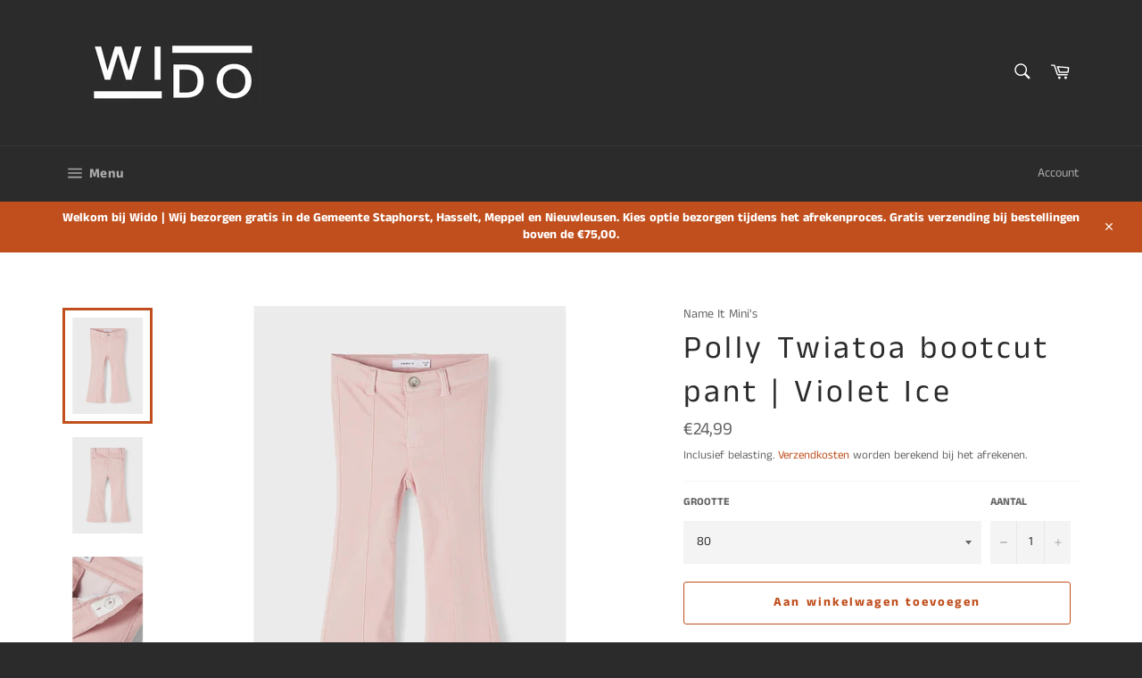

--- FILE ---
content_type: text/html; charset=utf-8
request_url: https://widostaphorst.nl/products/polly-twiatoa-bootcut-pant-violet-ice
body_size: 21058
content:
<!doctype html>
<html class="no-js" lang="nl">
<head>

  <meta charset="utf-8">
  <meta http-equiv="X-UA-Compatible" content="IE=edge,chrome=1">
  <meta name="viewport" content="width=device-width,initial-scale=1">
  <meta name="theme-color" content="#2b2b2b">

  

  <link rel="canonical" href="https://widostaphorst.nl/products/polly-twiatoa-bootcut-pant-violet-ice">
  <title>
  Polly Twiatoa bootcut pant | Violet Ice &ndash; Wido Staphorst
  </title>

  
    <meta name="description" content="Artikelnr leverancier 13198518">
  

  <!-- /snippets/social-meta-tags.liquid -->




<meta property="og:site_name" content="Wido Staphorst">
<meta property="og:url" content="https://widostaphorst.nl/products/polly-twiatoa-bootcut-pant-violet-ice">
<meta property="og:title" content="Polly Twiatoa bootcut pant | Violet Ice">
<meta property="og:type" content="product">
<meta property="og:description" content="Artikelnr leverancier 13198518">

  <meta property="og:price:amount" content="24,99">
  <meta property="og:price:currency" content="EUR">

<meta property="og:image" content="http://widostaphorst.nl/cdn/shop/products/format_webp_2_1200x1200.webp?v=1649343383"><meta property="og:image" content="http://widostaphorst.nl/cdn/shop/products/format_webp_1200x1200.webp?v=1649343383"><meta property="og:image" content="http://widostaphorst.nl/cdn/shop/products/format_webp_1_1200x1200.webp?v=1649343382">
<meta property="og:image:secure_url" content="https://widostaphorst.nl/cdn/shop/products/format_webp_2_1200x1200.webp?v=1649343383"><meta property="og:image:secure_url" content="https://widostaphorst.nl/cdn/shop/products/format_webp_1200x1200.webp?v=1649343383"><meta property="og:image:secure_url" content="https://widostaphorst.nl/cdn/shop/products/format_webp_1_1200x1200.webp?v=1649343382">


<meta name="twitter:card" content="summary_large_image">
<meta name="twitter:title" content="Polly Twiatoa bootcut pant | Violet Ice">
<meta name="twitter:description" content="Artikelnr leverancier 13198518">


  <script>
    document.documentElement.className = document.documentElement.className.replace('no-js', 'js');
  </script>

  <link href="//widostaphorst.nl/cdn/shop/t/2/assets/theme.scss.css?v=9598746517215005831759261209" rel="stylesheet" type="text/css" media="all" />

  <script>
    window.theme = window.theme || {};

    theme.strings = {
      stockAvailable: "1 beschikbaar",
      addToCart: "Aan winkelwagen toevoegen",
      soldOut: "Uitverkocht",
      unavailable: "Niet beschikbaar",
      noStockAvailable: "Het artikel kon niet aan je winkelwagen worden toegevoegd omdat er niet genoeg op voorraad zijn.",
      willNotShipUntil: "Wordt verzonden op [date]",
      willBeInStockAfter: "Is op voorraad na [date]",
      totalCartDiscount: "Je bespaart [savings]",
      addressError: "Fout bij het opzoeken van dat adres",
      addressNoResults: "Geen resultaten voor dat adres",
      addressQueryLimit: "Je hebt de gebruikslimiet van de Google API overschreden. Overweeg een upgrade naar een \u003ca href=\"https:\/\/developers.google.com\/maps\/premium\/usage-limits\"\u003ePremium-pakket\u003c\/a\u003e.",
      authError: "Er is een probleem opgetreden bij het verifiëren van je Google Maps API-sleutel.",
      slideNumber: "Dia [slide_number], huidige"
    };
  </script>

  <script src="//widostaphorst.nl/cdn/shop/t/2/assets/lazysizes.min.js?v=56045284683979784691607973688" async="async"></script>

  

  <script src="//widostaphorst.nl/cdn/shop/t/2/assets/vendor.js?v=59352919779726365461607973690" defer="defer"></script>

  
    <script>
      window.theme = window.theme || {};
      theme.moneyFormat = "€{{amount_with_comma_separator}}";
    </script>
  

  <script src="//widostaphorst.nl/cdn/shop/t/2/assets/theme.js?v=171366231195154451781607973689" defer="defer"></script>

  <script>window.performance && window.performance.mark && window.performance.mark('shopify.content_for_header.start');</script><meta id="shopify-digital-wallet" name="shopify-digital-wallet" content="/51801456816/digital_wallets/dialog">
<link rel="alternate" type="application/json+oembed" href="https://widostaphorst.nl/products/polly-twiatoa-bootcut-pant-violet-ice.oembed">
<script async="async" src="/checkouts/internal/preloads.js?locale=nl-NL"></script>
<script id="shopify-features" type="application/json">{"accessToken":"9710b1ee475d72fcbab7c1e7b47c21ea","betas":["rich-media-storefront-analytics"],"domain":"widostaphorst.nl","predictiveSearch":true,"shopId":51801456816,"locale":"nl"}</script>
<script>var Shopify = Shopify || {};
Shopify.shop = "wido-staphorst.myshopify.com";
Shopify.locale = "nl";
Shopify.currency = {"active":"EUR","rate":"1.0"};
Shopify.country = "NL";
Shopify.theme = {"name":"Venture","id":116717322416,"schema_name":"Venture","schema_version":"12.2.0","theme_store_id":775,"role":"main"};
Shopify.theme.handle = "null";
Shopify.theme.style = {"id":null,"handle":null};
Shopify.cdnHost = "widostaphorst.nl/cdn";
Shopify.routes = Shopify.routes || {};
Shopify.routes.root = "/";</script>
<script type="module">!function(o){(o.Shopify=o.Shopify||{}).modules=!0}(window);</script>
<script>!function(o){function n(){var o=[];function n(){o.push(Array.prototype.slice.apply(arguments))}return n.q=o,n}var t=o.Shopify=o.Shopify||{};t.loadFeatures=n(),t.autoloadFeatures=n()}(window);</script>
<script id="shop-js-analytics" type="application/json">{"pageType":"product"}</script>
<script defer="defer" async type="module" src="//widostaphorst.nl/cdn/shopifycloud/shop-js/modules/v2/client.init-shop-cart-sync_CwGft62q.nl.esm.js"></script>
<script defer="defer" async type="module" src="//widostaphorst.nl/cdn/shopifycloud/shop-js/modules/v2/chunk.common_BAeYDmFP.esm.js"></script>
<script defer="defer" async type="module" src="//widostaphorst.nl/cdn/shopifycloud/shop-js/modules/v2/chunk.modal_B9qqLDBC.esm.js"></script>
<script type="module">
  await import("//widostaphorst.nl/cdn/shopifycloud/shop-js/modules/v2/client.init-shop-cart-sync_CwGft62q.nl.esm.js");
await import("//widostaphorst.nl/cdn/shopifycloud/shop-js/modules/v2/chunk.common_BAeYDmFP.esm.js");
await import("//widostaphorst.nl/cdn/shopifycloud/shop-js/modules/v2/chunk.modal_B9qqLDBC.esm.js");

  window.Shopify.SignInWithShop?.initShopCartSync?.({"fedCMEnabled":true,"windoidEnabled":true});

</script>
<script id="__st">var __st={"a":51801456816,"offset":3600,"reqid":"15e2e62f-4dc9-4090-b214-61d19a9ea2ec-1769093152","pageurl":"widostaphorst.nl\/products\/polly-twiatoa-bootcut-pant-violet-ice","u":"324ec1435fea","p":"product","rtyp":"product","rid":7074416984240};</script>
<script>window.ShopifyPaypalV4VisibilityTracking = true;</script>
<script id="captcha-bootstrap">!function(){'use strict';const t='contact',e='account',n='new_comment',o=[[t,t],['blogs',n],['comments',n],[t,'customer']],c=[[e,'customer_login'],[e,'guest_login'],[e,'recover_customer_password'],[e,'create_customer']],r=t=>t.map((([t,e])=>`form[action*='/${t}']:not([data-nocaptcha='true']) input[name='form_type'][value='${e}']`)).join(','),a=t=>()=>t?[...document.querySelectorAll(t)].map((t=>t.form)):[];function s(){const t=[...o],e=r(t);return a(e)}const i='password',u='form_key',d=['recaptcha-v3-token','g-recaptcha-response','h-captcha-response',i],f=()=>{try{return window.sessionStorage}catch{return}},m='__shopify_v',_=t=>t.elements[u];function p(t,e,n=!1){try{const o=window.sessionStorage,c=JSON.parse(o.getItem(e)),{data:r}=function(t){const{data:e,action:n}=t;return t[m]||n?{data:e,action:n}:{data:t,action:n}}(c);for(const[e,n]of Object.entries(r))t.elements[e]&&(t.elements[e].value=n);n&&o.removeItem(e)}catch(o){console.error('form repopulation failed',{error:o})}}const l='form_type',E='cptcha';function T(t){t.dataset[E]=!0}const w=window,h=w.document,L='Shopify',v='ce_forms',y='captcha';let A=!1;((t,e)=>{const n=(g='f06e6c50-85a8-45c8-87d0-21a2b65856fe',I='https://cdn.shopify.com/shopifycloud/storefront-forms-hcaptcha/ce_storefront_forms_captcha_hcaptcha.v1.5.2.iife.js',D={infoText:'Beschermd door hCaptcha',privacyText:'Privacy',termsText:'Voorwaarden'},(t,e,n)=>{const o=w[L][v],c=o.bindForm;if(c)return c(t,g,e,D).then(n);var r;o.q.push([[t,g,e,D],n]),r=I,A||(h.body.append(Object.assign(h.createElement('script'),{id:'captcha-provider',async:!0,src:r})),A=!0)});var g,I,D;w[L]=w[L]||{},w[L][v]=w[L][v]||{},w[L][v].q=[],w[L][y]=w[L][y]||{},w[L][y].protect=function(t,e){n(t,void 0,e),T(t)},Object.freeze(w[L][y]),function(t,e,n,w,h,L){const[v,y,A,g]=function(t,e,n){const i=e?o:[],u=t?c:[],d=[...i,...u],f=r(d),m=r(i),_=r(d.filter((([t,e])=>n.includes(e))));return[a(f),a(m),a(_),s()]}(w,h,L),I=t=>{const e=t.target;return e instanceof HTMLFormElement?e:e&&e.form},D=t=>v().includes(t);t.addEventListener('submit',(t=>{const e=I(t);if(!e)return;const n=D(e)&&!e.dataset.hcaptchaBound&&!e.dataset.recaptchaBound,o=_(e),c=g().includes(e)&&(!o||!o.value);(n||c)&&t.preventDefault(),c&&!n&&(function(t){try{if(!f())return;!function(t){const e=f();if(!e)return;const n=_(t);if(!n)return;const o=n.value;o&&e.removeItem(o)}(t);const e=Array.from(Array(32),(()=>Math.random().toString(36)[2])).join('');!function(t,e){_(t)||t.append(Object.assign(document.createElement('input'),{type:'hidden',name:u})),t.elements[u].value=e}(t,e),function(t,e){const n=f();if(!n)return;const o=[...t.querySelectorAll(`input[type='${i}']`)].map((({name:t})=>t)),c=[...d,...o],r={};for(const[a,s]of new FormData(t).entries())c.includes(a)||(r[a]=s);n.setItem(e,JSON.stringify({[m]:1,action:t.action,data:r}))}(t,e)}catch(e){console.error('failed to persist form',e)}}(e),e.submit())}));const S=(t,e)=>{t&&!t.dataset[E]&&(n(t,e.some((e=>e===t))),T(t))};for(const o of['focusin','change'])t.addEventListener(o,(t=>{const e=I(t);D(e)&&S(e,y())}));const B=e.get('form_key'),M=e.get(l),P=B&&M;t.addEventListener('DOMContentLoaded',(()=>{const t=y();if(P)for(const e of t)e.elements[l].value===M&&p(e,B);[...new Set([...A(),...v().filter((t=>'true'===t.dataset.shopifyCaptcha))])].forEach((e=>S(e,t)))}))}(h,new URLSearchParams(w.location.search),n,t,e,['guest_login'])})(!0,!0)}();</script>
<script integrity="sha256-4kQ18oKyAcykRKYeNunJcIwy7WH5gtpwJnB7kiuLZ1E=" data-source-attribution="shopify.loadfeatures" defer="defer" src="//widostaphorst.nl/cdn/shopifycloud/storefront/assets/storefront/load_feature-a0a9edcb.js" crossorigin="anonymous"></script>
<script data-source-attribution="shopify.dynamic_checkout.dynamic.init">var Shopify=Shopify||{};Shopify.PaymentButton=Shopify.PaymentButton||{isStorefrontPortableWallets:!0,init:function(){window.Shopify.PaymentButton.init=function(){};var t=document.createElement("script");t.src="https://widostaphorst.nl/cdn/shopifycloud/portable-wallets/latest/portable-wallets.nl.js",t.type="module",document.head.appendChild(t)}};
</script>
<script data-source-attribution="shopify.dynamic_checkout.buyer_consent">
  function portableWalletsHideBuyerConsent(e){var t=document.getElementById("shopify-buyer-consent"),n=document.getElementById("shopify-subscription-policy-button");t&&n&&(t.classList.add("hidden"),t.setAttribute("aria-hidden","true"),n.removeEventListener("click",e))}function portableWalletsShowBuyerConsent(e){var t=document.getElementById("shopify-buyer-consent"),n=document.getElementById("shopify-subscription-policy-button");t&&n&&(t.classList.remove("hidden"),t.removeAttribute("aria-hidden"),n.addEventListener("click",e))}window.Shopify?.PaymentButton&&(window.Shopify.PaymentButton.hideBuyerConsent=portableWalletsHideBuyerConsent,window.Shopify.PaymentButton.showBuyerConsent=portableWalletsShowBuyerConsent);
</script>
<script>
  function portableWalletsCleanup(e){e&&e.src&&console.error("Failed to load portable wallets script "+e.src);var t=document.querySelectorAll("shopify-accelerated-checkout .shopify-payment-button__skeleton, shopify-accelerated-checkout-cart .wallet-cart-button__skeleton"),e=document.getElementById("shopify-buyer-consent");for(let e=0;e<t.length;e++)t[e].remove();e&&e.remove()}function portableWalletsNotLoadedAsModule(e){e instanceof ErrorEvent&&"string"==typeof e.message&&e.message.includes("import.meta")&&"string"==typeof e.filename&&e.filename.includes("portable-wallets")&&(window.removeEventListener("error",portableWalletsNotLoadedAsModule),window.Shopify.PaymentButton.failedToLoad=e,"loading"===document.readyState?document.addEventListener("DOMContentLoaded",window.Shopify.PaymentButton.init):window.Shopify.PaymentButton.init())}window.addEventListener("error",portableWalletsNotLoadedAsModule);
</script>

<script type="module" src="https://widostaphorst.nl/cdn/shopifycloud/portable-wallets/latest/portable-wallets.nl.js" onError="portableWalletsCleanup(this)" crossorigin="anonymous"></script>
<script nomodule>
  document.addEventListener("DOMContentLoaded", portableWalletsCleanup);
</script>

<link id="shopify-accelerated-checkout-styles" rel="stylesheet" media="screen" href="https://widostaphorst.nl/cdn/shopifycloud/portable-wallets/latest/accelerated-checkout-backwards-compat.css" crossorigin="anonymous">
<style id="shopify-accelerated-checkout-cart">
        #shopify-buyer-consent {
  margin-top: 1em;
  display: inline-block;
  width: 100%;
}

#shopify-buyer-consent.hidden {
  display: none;
}

#shopify-subscription-policy-button {
  background: none;
  border: none;
  padding: 0;
  text-decoration: underline;
  font-size: inherit;
  cursor: pointer;
}

#shopify-subscription-policy-button::before {
  box-shadow: none;
}

      </style>

<script>window.performance && window.performance.mark && window.performance.mark('shopify.content_for_header.end');</script>
<link href="https://monorail-edge.shopifysvc.com" rel="dns-prefetch">
<script>(function(){if ("sendBeacon" in navigator && "performance" in window) {try {var session_token_from_headers = performance.getEntriesByType('navigation')[0].serverTiming.find(x => x.name == '_s').description;} catch {var session_token_from_headers = undefined;}var session_cookie_matches = document.cookie.match(/_shopify_s=([^;]*)/);var session_token_from_cookie = session_cookie_matches && session_cookie_matches.length === 2 ? session_cookie_matches[1] : "";var session_token = session_token_from_headers || session_token_from_cookie || "";function handle_abandonment_event(e) {var entries = performance.getEntries().filter(function(entry) {return /monorail-edge.shopifysvc.com/.test(entry.name);});if (!window.abandonment_tracked && entries.length === 0) {window.abandonment_tracked = true;var currentMs = Date.now();var navigation_start = performance.timing.navigationStart;var payload = {shop_id: 51801456816,url: window.location.href,navigation_start,duration: currentMs - navigation_start,session_token,page_type: "product"};window.navigator.sendBeacon("https://monorail-edge.shopifysvc.com/v1/produce", JSON.stringify({schema_id: "online_store_buyer_site_abandonment/1.1",payload: payload,metadata: {event_created_at_ms: currentMs,event_sent_at_ms: currentMs}}));}}window.addEventListener('pagehide', handle_abandonment_event);}}());</script>
<script id="web-pixels-manager-setup">(function e(e,d,r,n,o){if(void 0===o&&(o={}),!Boolean(null===(a=null===(i=window.Shopify)||void 0===i?void 0:i.analytics)||void 0===a?void 0:a.replayQueue)){var i,a;window.Shopify=window.Shopify||{};var t=window.Shopify;t.analytics=t.analytics||{};var s=t.analytics;s.replayQueue=[],s.publish=function(e,d,r){return s.replayQueue.push([e,d,r]),!0};try{self.performance.mark("wpm:start")}catch(e){}var l=function(){var e={modern:/Edge?\/(1{2}[4-9]|1[2-9]\d|[2-9]\d{2}|\d{4,})\.\d+(\.\d+|)|Firefox\/(1{2}[4-9]|1[2-9]\d|[2-9]\d{2}|\d{4,})\.\d+(\.\d+|)|Chrom(ium|e)\/(9{2}|\d{3,})\.\d+(\.\d+|)|(Maci|X1{2}).+ Version\/(15\.\d+|(1[6-9]|[2-9]\d|\d{3,})\.\d+)([,.]\d+|)( \(\w+\)|)( Mobile\/\w+|) Safari\/|Chrome.+OPR\/(9{2}|\d{3,})\.\d+\.\d+|(CPU[ +]OS|iPhone[ +]OS|CPU[ +]iPhone|CPU IPhone OS|CPU iPad OS)[ +]+(15[._]\d+|(1[6-9]|[2-9]\d|\d{3,})[._]\d+)([._]\d+|)|Android:?[ /-](13[3-9]|1[4-9]\d|[2-9]\d{2}|\d{4,})(\.\d+|)(\.\d+|)|Android.+Firefox\/(13[5-9]|1[4-9]\d|[2-9]\d{2}|\d{4,})\.\d+(\.\d+|)|Android.+Chrom(ium|e)\/(13[3-9]|1[4-9]\d|[2-9]\d{2}|\d{4,})\.\d+(\.\d+|)|SamsungBrowser\/([2-9]\d|\d{3,})\.\d+/,legacy:/Edge?\/(1[6-9]|[2-9]\d|\d{3,})\.\d+(\.\d+|)|Firefox\/(5[4-9]|[6-9]\d|\d{3,})\.\d+(\.\d+|)|Chrom(ium|e)\/(5[1-9]|[6-9]\d|\d{3,})\.\d+(\.\d+|)([\d.]+$|.*Safari\/(?![\d.]+ Edge\/[\d.]+$))|(Maci|X1{2}).+ Version\/(10\.\d+|(1[1-9]|[2-9]\d|\d{3,})\.\d+)([,.]\d+|)( \(\w+\)|)( Mobile\/\w+|) Safari\/|Chrome.+OPR\/(3[89]|[4-9]\d|\d{3,})\.\d+\.\d+|(CPU[ +]OS|iPhone[ +]OS|CPU[ +]iPhone|CPU IPhone OS|CPU iPad OS)[ +]+(10[._]\d+|(1[1-9]|[2-9]\d|\d{3,})[._]\d+)([._]\d+|)|Android:?[ /-](13[3-9]|1[4-9]\d|[2-9]\d{2}|\d{4,})(\.\d+|)(\.\d+|)|Mobile Safari.+OPR\/([89]\d|\d{3,})\.\d+\.\d+|Android.+Firefox\/(13[5-9]|1[4-9]\d|[2-9]\d{2}|\d{4,})\.\d+(\.\d+|)|Android.+Chrom(ium|e)\/(13[3-9]|1[4-9]\d|[2-9]\d{2}|\d{4,})\.\d+(\.\d+|)|Android.+(UC? ?Browser|UCWEB|U3)[ /]?(15\.([5-9]|\d{2,})|(1[6-9]|[2-9]\d|\d{3,})\.\d+)\.\d+|SamsungBrowser\/(5\.\d+|([6-9]|\d{2,})\.\d+)|Android.+MQ{2}Browser\/(14(\.(9|\d{2,})|)|(1[5-9]|[2-9]\d|\d{3,})(\.\d+|))(\.\d+|)|K[Aa][Ii]OS\/(3\.\d+|([4-9]|\d{2,})\.\d+)(\.\d+|)/},d=e.modern,r=e.legacy,n=navigator.userAgent;return n.match(d)?"modern":n.match(r)?"legacy":"unknown"}(),u="modern"===l?"modern":"legacy",c=(null!=n?n:{modern:"",legacy:""})[u],f=function(e){return[e.baseUrl,"/wpm","/b",e.hashVersion,"modern"===e.buildTarget?"m":"l",".js"].join("")}({baseUrl:d,hashVersion:r,buildTarget:u}),m=function(e){var d=e.version,r=e.bundleTarget,n=e.surface,o=e.pageUrl,i=e.monorailEndpoint;return{emit:function(e){var a=e.status,t=e.errorMsg,s=(new Date).getTime(),l=JSON.stringify({metadata:{event_sent_at_ms:s},events:[{schema_id:"web_pixels_manager_load/3.1",payload:{version:d,bundle_target:r,page_url:o,status:a,surface:n,error_msg:t},metadata:{event_created_at_ms:s}}]});if(!i)return console&&console.warn&&console.warn("[Web Pixels Manager] No Monorail endpoint provided, skipping logging."),!1;try{return self.navigator.sendBeacon.bind(self.navigator)(i,l)}catch(e){}var u=new XMLHttpRequest;try{return u.open("POST",i,!0),u.setRequestHeader("Content-Type","text/plain"),u.send(l),!0}catch(e){return console&&console.warn&&console.warn("[Web Pixels Manager] Got an unhandled error while logging to Monorail."),!1}}}}({version:r,bundleTarget:l,surface:e.surface,pageUrl:self.location.href,monorailEndpoint:e.monorailEndpoint});try{o.browserTarget=l,function(e){var d=e.src,r=e.async,n=void 0===r||r,o=e.onload,i=e.onerror,a=e.sri,t=e.scriptDataAttributes,s=void 0===t?{}:t,l=document.createElement("script"),u=document.querySelector("head"),c=document.querySelector("body");if(l.async=n,l.src=d,a&&(l.integrity=a,l.crossOrigin="anonymous"),s)for(var f in s)if(Object.prototype.hasOwnProperty.call(s,f))try{l.dataset[f]=s[f]}catch(e){}if(o&&l.addEventListener("load",o),i&&l.addEventListener("error",i),u)u.appendChild(l);else{if(!c)throw new Error("Did not find a head or body element to append the script");c.appendChild(l)}}({src:f,async:!0,onload:function(){if(!function(){var e,d;return Boolean(null===(d=null===(e=window.Shopify)||void 0===e?void 0:e.analytics)||void 0===d?void 0:d.initialized)}()){var d=window.webPixelsManager.init(e)||void 0;if(d){var r=window.Shopify.analytics;r.replayQueue.forEach((function(e){var r=e[0],n=e[1],o=e[2];d.publishCustomEvent(r,n,o)})),r.replayQueue=[],r.publish=d.publishCustomEvent,r.visitor=d.visitor,r.initialized=!0}}},onerror:function(){return m.emit({status:"failed",errorMsg:"".concat(f," has failed to load")})},sri:function(e){var d=/^sha384-[A-Za-z0-9+/=]+$/;return"string"==typeof e&&d.test(e)}(c)?c:"",scriptDataAttributes:o}),m.emit({status:"loading"})}catch(e){m.emit({status:"failed",errorMsg:(null==e?void 0:e.message)||"Unknown error"})}}})({shopId: 51801456816,storefrontBaseUrl: "https://widostaphorst.nl",extensionsBaseUrl: "https://extensions.shopifycdn.com/cdn/shopifycloud/web-pixels-manager",monorailEndpoint: "https://monorail-edge.shopifysvc.com/unstable/produce_batch",surface: "storefront-renderer",enabledBetaFlags: ["2dca8a86"],webPixelsConfigList: [{"id":"shopify-app-pixel","configuration":"{}","eventPayloadVersion":"v1","runtimeContext":"STRICT","scriptVersion":"0450","apiClientId":"shopify-pixel","type":"APP","privacyPurposes":["ANALYTICS","MARKETING"]},{"id":"shopify-custom-pixel","eventPayloadVersion":"v1","runtimeContext":"LAX","scriptVersion":"0450","apiClientId":"shopify-pixel","type":"CUSTOM","privacyPurposes":["ANALYTICS","MARKETING"]}],isMerchantRequest: false,initData: {"shop":{"name":"Wido Staphorst","paymentSettings":{"currencyCode":"EUR"},"myshopifyDomain":"wido-staphorst.myshopify.com","countryCode":"NL","storefrontUrl":"https:\/\/widostaphorst.nl"},"customer":null,"cart":null,"checkout":null,"productVariants":[{"price":{"amount":24.99,"currencyCode":"EUR"},"product":{"title":"Polly Twiatoa bootcut pant | Violet Ice","vendor":"Name It Mini's","id":"7074416984240","untranslatedTitle":"Polly Twiatoa bootcut pant | Violet Ice","url":"\/products\/polly-twiatoa-bootcut-pant-violet-ice","type":"broeken"},"id":"41535790579888","image":{"src":"\/\/widostaphorst.nl\/cdn\/shop\/products\/format_webp_2.webp?v=1649343383"},"sku":"","title":"80","untranslatedTitle":"80"},{"price":{"amount":24.99,"currencyCode":"EUR"},"product":{"title":"Polly Twiatoa bootcut pant | Violet Ice","vendor":"Name It Mini's","id":"7074416984240","untranslatedTitle":"Polly Twiatoa bootcut pant | Violet Ice","url":"\/products\/polly-twiatoa-bootcut-pant-violet-ice","type":"broeken"},"id":"41535790612656","image":{"src":"\/\/widostaphorst.nl\/cdn\/shop\/products\/format_webp_2.webp?v=1649343383"},"sku":"","title":"86","untranslatedTitle":"86"},{"price":{"amount":24.99,"currencyCode":"EUR"},"product":{"title":"Polly Twiatoa bootcut pant | Violet Ice","vendor":"Name It Mini's","id":"7074416984240","untranslatedTitle":"Polly Twiatoa bootcut pant | Violet Ice","url":"\/products\/polly-twiatoa-bootcut-pant-violet-ice","type":"broeken"},"id":"41535790645424","image":{"src":"\/\/widostaphorst.nl\/cdn\/shop\/products\/format_webp_2.webp?v=1649343383"},"sku":"","title":"92","untranslatedTitle":"92"},{"price":{"amount":24.99,"currencyCode":"EUR"},"product":{"title":"Polly Twiatoa bootcut pant | Violet Ice","vendor":"Name It Mini's","id":"7074416984240","untranslatedTitle":"Polly Twiatoa bootcut pant | Violet Ice","url":"\/products\/polly-twiatoa-bootcut-pant-violet-ice","type":"broeken"},"id":"41535790678192","image":{"src":"\/\/widostaphorst.nl\/cdn\/shop\/products\/format_webp_2.webp?v=1649343383"},"sku":"","title":"98","untranslatedTitle":"98"},{"price":{"amount":24.99,"currencyCode":"EUR"},"product":{"title":"Polly Twiatoa bootcut pant | Violet Ice","vendor":"Name It Mini's","id":"7074416984240","untranslatedTitle":"Polly Twiatoa bootcut pant | Violet Ice","url":"\/products\/polly-twiatoa-bootcut-pant-violet-ice","type":"broeken"},"id":"41535790710960","image":{"src":"\/\/widostaphorst.nl\/cdn\/shop\/products\/format_webp_2.webp?v=1649343383"},"sku":"","title":"104","untranslatedTitle":"104"},{"price":{"amount":24.99,"currencyCode":"EUR"},"product":{"title":"Polly Twiatoa bootcut pant | Violet Ice","vendor":"Name It Mini's","id":"7074416984240","untranslatedTitle":"Polly Twiatoa bootcut pant | Violet Ice","url":"\/products\/polly-twiatoa-bootcut-pant-violet-ice","type":"broeken"},"id":"41535790743728","image":{"src":"\/\/widostaphorst.nl\/cdn\/shop\/products\/format_webp_2.webp?v=1649343383"},"sku":"","title":"110","untranslatedTitle":"110"}],"purchasingCompany":null},},"https://widostaphorst.nl/cdn","fcfee988w5aeb613cpc8e4bc33m6693e112",{"modern":"","legacy":""},{"shopId":"51801456816","storefrontBaseUrl":"https:\/\/widostaphorst.nl","extensionBaseUrl":"https:\/\/extensions.shopifycdn.com\/cdn\/shopifycloud\/web-pixels-manager","surface":"storefront-renderer","enabledBetaFlags":"[\"2dca8a86\"]","isMerchantRequest":"false","hashVersion":"fcfee988w5aeb613cpc8e4bc33m6693e112","publish":"custom","events":"[[\"page_viewed\",{}],[\"product_viewed\",{\"productVariant\":{\"price\":{\"amount\":24.99,\"currencyCode\":\"EUR\"},\"product\":{\"title\":\"Polly Twiatoa bootcut pant | Violet Ice\",\"vendor\":\"Name It Mini's\",\"id\":\"7074416984240\",\"untranslatedTitle\":\"Polly Twiatoa bootcut pant | Violet Ice\",\"url\":\"\/products\/polly-twiatoa-bootcut-pant-violet-ice\",\"type\":\"broeken\"},\"id\":\"41535790579888\",\"image\":{\"src\":\"\/\/widostaphorst.nl\/cdn\/shop\/products\/format_webp_2.webp?v=1649343383\"},\"sku\":\"\",\"title\":\"80\",\"untranslatedTitle\":\"80\"}}]]"});</script><script>
  window.ShopifyAnalytics = window.ShopifyAnalytics || {};
  window.ShopifyAnalytics.meta = window.ShopifyAnalytics.meta || {};
  window.ShopifyAnalytics.meta.currency = 'EUR';
  var meta = {"product":{"id":7074416984240,"gid":"gid:\/\/shopify\/Product\/7074416984240","vendor":"Name It Mini's","type":"broeken","handle":"polly-twiatoa-bootcut-pant-violet-ice","variants":[{"id":41535790579888,"price":2499,"name":"Polly Twiatoa bootcut pant | Violet Ice - 80","public_title":"80","sku":""},{"id":41535790612656,"price":2499,"name":"Polly Twiatoa bootcut pant | Violet Ice - 86","public_title":"86","sku":""},{"id":41535790645424,"price":2499,"name":"Polly Twiatoa bootcut pant | Violet Ice - 92","public_title":"92","sku":""},{"id":41535790678192,"price":2499,"name":"Polly Twiatoa bootcut pant | Violet Ice - 98","public_title":"98","sku":""},{"id":41535790710960,"price":2499,"name":"Polly Twiatoa bootcut pant | Violet Ice - 104","public_title":"104","sku":""},{"id":41535790743728,"price":2499,"name":"Polly Twiatoa bootcut pant | Violet Ice - 110","public_title":"110","sku":""}],"remote":false},"page":{"pageType":"product","resourceType":"product","resourceId":7074416984240,"requestId":"15e2e62f-4dc9-4090-b214-61d19a9ea2ec-1769093152"}};
  for (var attr in meta) {
    window.ShopifyAnalytics.meta[attr] = meta[attr];
  }
</script>
<script class="analytics">
  (function () {
    var customDocumentWrite = function(content) {
      var jquery = null;

      if (window.jQuery) {
        jquery = window.jQuery;
      } else if (window.Checkout && window.Checkout.$) {
        jquery = window.Checkout.$;
      }

      if (jquery) {
        jquery('body').append(content);
      }
    };

    var hasLoggedConversion = function(token) {
      if (token) {
        return document.cookie.indexOf('loggedConversion=' + token) !== -1;
      }
      return false;
    }

    var setCookieIfConversion = function(token) {
      if (token) {
        var twoMonthsFromNow = new Date(Date.now());
        twoMonthsFromNow.setMonth(twoMonthsFromNow.getMonth() + 2);

        document.cookie = 'loggedConversion=' + token + '; expires=' + twoMonthsFromNow;
      }
    }

    var trekkie = window.ShopifyAnalytics.lib = window.trekkie = window.trekkie || [];
    if (trekkie.integrations) {
      return;
    }
    trekkie.methods = [
      'identify',
      'page',
      'ready',
      'track',
      'trackForm',
      'trackLink'
    ];
    trekkie.factory = function(method) {
      return function() {
        var args = Array.prototype.slice.call(arguments);
        args.unshift(method);
        trekkie.push(args);
        return trekkie;
      };
    };
    for (var i = 0; i < trekkie.methods.length; i++) {
      var key = trekkie.methods[i];
      trekkie[key] = trekkie.factory(key);
    }
    trekkie.load = function(config) {
      trekkie.config = config || {};
      trekkie.config.initialDocumentCookie = document.cookie;
      var first = document.getElementsByTagName('script')[0];
      var script = document.createElement('script');
      script.type = 'text/javascript';
      script.onerror = function(e) {
        var scriptFallback = document.createElement('script');
        scriptFallback.type = 'text/javascript';
        scriptFallback.onerror = function(error) {
                var Monorail = {
      produce: function produce(monorailDomain, schemaId, payload) {
        var currentMs = new Date().getTime();
        var event = {
          schema_id: schemaId,
          payload: payload,
          metadata: {
            event_created_at_ms: currentMs,
            event_sent_at_ms: currentMs
          }
        };
        return Monorail.sendRequest("https://" + monorailDomain + "/v1/produce", JSON.stringify(event));
      },
      sendRequest: function sendRequest(endpointUrl, payload) {
        // Try the sendBeacon API
        if (window && window.navigator && typeof window.navigator.sendBeacon === 'function' && typeof window.Blob === 'function' && !Monorail.isIos12()) {
          var blobData = new window.Blob([payload], {
            type: 'text/plain'
          });

          if (window.navigator.sendBeacon(endpointUrl, blobData)) {
            return true;
          } // sendBeacon was not successful

        } // XHR beacon

        var xhr = new XMLHttpRequest();

        try {
          xhr.open('POST', endpointUrl);
          xhr.setRequestHeader('Content-Type', 'text/plain');
          xhr.send(payload);
        } catch (e) {
          console.log(e);
        }

        return false;
      },
      isIos12: function isIos12() {
        return window.navigator.userAgent.lastIndexOf('iPhone; CPU iPhone OS 12_') !== -1 || window.navigator.userAgent.lastIndexOf('iPad; CPU OS 12_') !== -1;
      }
    };
    Monorail.produce('monorail-edge.shopifysvc.com',
      'trekkie_storefront_load_errors/1.1',
      {shop_id: 51801456816,
      theme_id: 116717322416,
      app_name: "storefront",
      context_url: window.location.href,
      source_url: "//widostaphorst.nl/cdn/s/trekkie.storefront.1bbfab421998800ff09850b62e84b8915387986d.min.js"});

        };
        scriptFallback.async = true;
        scriptFallback.src = '//widostaphorst.nl/cdn/s/trekkie.storefront.1bbfab421998800ff09850b62e84b8915387986d.min.js';
        first.parentNode.insertBefore(scriptFallback, first);
      };
      script.async = true;
      script.src = '//widostaphorst.nl/cdn/s/trekkie.storefront.1bbfab421998800ff09850b62e84b8915387986d.min.js';
      first.parentNode.insertBefore(script, first);
    };
    trekkie.load(
      {"Trekkie":{"appName":"storefront","development":false,"defaultAttributes":{"shopId":51801456816,"isMerchantRequest":null,"themeId":116717322416,"themeCityHash":"5566915837314649922","contentLanguage":"nl","currency":"EUR","eventMetadataId":"680689fa-a855-40b6-83b2-6a91059dd7b9"},"isServerSideCookieWritingEnabled":true,"monorailRegion":"shop_domain","enabledBetaFlags":["65f19447"]},"Session Attribution":{},"S2S":{"facebookCapiEnabled":false,"source":"trekkie-storefront-renderer","apiClientId":580111}}
    );

    var loaded = false;
    trekkie.ready(function() {
      if (loaded) return;
      loaded = true;

      window.ShopifyAnalytics.lib = window.trekkie;

      var originalDocumentWrite = document.write;
      document.write = customDocumentWrite;
      try { window.ShopifyAnalytics.merchantGoogleAnalytics.call(this); } catch(error) {};
      document.write = originalDocumentWrite;

      window.ShopifyAnalytics.lib.page(null,{"pageType":"product","resourceType":"product","resourceId":7074416984240,"requestId":"15e2e62f-4dc9-4090-b214-61d19a9ea2ec-1769093152","shopifyEmitted":true});

      var match = window.location.pathname.match(/checkouts\/(.+)\/(thank_you|post_purchase)/)
      var token = match? match[1]: undefined;
      if (!hasLoggedConversion(token)) {
        setCookieIfConversion(token);
        window.ShopifyAnalytics.lib.track("Viewed Product",{"currency":"EUR","variantId":41535790579888,"productId":7074416984240,"productGid":"gid:\/\/shopify\/Product\/7074416984240","name":"Polly Twiatoa bootcut pant | Violet Ice - 80","price":"24.99","sku":"","brand":"Name It Mini's","variant":"80","category":"broeken","nonInteraction":true,"remote":false},undefined,undefined,{"shopifyEmitted":true});
      window.ShopifyAnalytics.lib.track("monorail:\/\/trekkie_storefront_viewed_product\/1.1",{"currency":"EUR","variantId":41535790579888,"productId":7074416984240,"productGid":"gid:\/\/shopify\/Product\/7074416984240","name":"Polly Twiatoa bootcut pant | Violet Ice - 80","price":"24.99","sku":"","brand":"Name It Mini's","variant":"80","category":"broeken","nonInteraction":true,"remote":false,"referer":"https:\/\/widostaphorst.nl\/products\/polly-twiatoa-bootcut-pant-violet-ice"});
      }
    });


        var eventsListenerScript = document.createElement('script');
        eventsListenerScript.async = true;
        eventsListenerScript.src = "//widostaphorst.nl/cdn/shopifycloud/storefront/assets/shop_events_listener-3da45d37.js";
        document.getElementsByTagName('head')[0].appendChild(eventsListenerScript);

})();</script>
<script
  defer
  src="https://widostaphorst.nl/cdn/shopifycloud/perf-kit/shopify-perf-kit-3.0.4.min.js"
  data-application="storefront-renderer"
  data-shop-id="51801456816"
  data-render-region="gcp-us-east1"
  data-page-type="product"
  data-theme-instance-id="116717322416"
  data-theme-name="Venture"
  data-theme-version="12.2.0"
  data-monorail-region="shop_domain"
  data-resource-timing-sampling-rate="10"
  data-shs="true"
  data-shs-beacon="true"
  data-shs-export-with-fetch="true"
  data-shs-logs-sample-rate="1"
  data-shs-beacon-endpoint="https://widostaphorst.nl/api/collect"
></script>
</head>

<body class="template-product" >

  <a class="in-page-link visually-hidden skip-link" href="#MainContent">
    Meteen naar de content
  </a>

  <div id="shopify-section-header" class="shopify-section"><style>
.site-header__logo img {
  max-width: 250px;
}
</style>

<div id="NavDrawer" class="drawer drawer--left">
  <div class="drawer__inner">
    <form action="/search" method="get" class="drawer__search" role="search">
      <input type="search" name="q" placeholder="Zoeken" aria-label="Zoeken" class="drawer__search-input">

      <button type="submit" class="text-link drawer__search-submit">
        <svg aria-hidden="true" focusable="false" role="presentation" class="icon icon-search" viewBox="0 0 32 32"><path fill="#444" d="M21.839 18.771a10.012 10.012 0 0 0 1.57-5.39c0-5.548-4.493-10.048-10.034-10.048-5.548 0-10.041 4.499-10.041 10.048s4.493 10.048 10.034 10.048c2.012 0 3.886-.594 5.456-1.61l.455-.317 7.165 7.165 2.223-2.263-7.158-7.165.33-.468zM18.995 7.767c1.498 1.498 2.322 3.49 2.322 5.608s-.825 4.11-2.322 5.608c-1.498 1.498-3.49 2.322-5.608 2.322s-4.11-.825-5.608-2.322c-1.498-1.498-2.322-3.49-2.322-5.608s.825-4.11 2.322-5.608c1.498-1.498 3.49-2.322 5.608-2.322s4.11.825 5.608 2.322z"/></svg>
        <span class="icon__fallback-text">Zoeken</span>
      </button>
    </form>
    <ul class="drawer__nav">
      
        

        
          <li class="drawer__nav-item">
            <a href="/"
              class="drawer__nav-link drawer__nav-link--top-level"
              
            >
              Home
            </a>
          </li>
        
      
        

        
          <li class="drawer__nav-item">
            <div class="drawer__nav-has-sublist">
              <a href="/collections/heren"
                class="drawer__nav-link drawer__nav-link--top-level drawer__nav-link--split"
                id="DrawerLabel-heren"
                
              >
                Heren
              </a>
              <button type="button" aria-controls="DrawerLinklist-heren" class="text-link drawer__nav-toggle-btn drawer__meganav-toggle" aria-label="Heren Menu" aria-expanded="false">
                <span class="drawer__nav-toggle--open">
                  <svg aria-hidden="true" focusable="false" role="presentation" class="icon icon-plus" viewBox="0 0 22 21"><path d="M12 11.5h9.5v-2H12V0h-2v9.5H.5v2H10V21h2v-9.5z" fill="#000" fill-rule="evenodd"/></svg>
                </span>
                <span class="drawer__nav-toggle--close">
                  <svg aria-hidden="true" focusable="false" role="presentation" class="icon icon--wide icon-minus" viewBox="0 0 22 3"><path fill="#000" d="M21.5.5v2H.5v-2z" fill-rule="evenodd"/></svg>
                </span>
              </button>
            </div>

            <div class="meganav meganav--drawer" id="DrawerLinklist-heren" aria-labelledby="DrawerLabel-heren" role="navigation">
              <ul class="meganav__nav">
                <div class="grid grid--no-gutters meganav__scroller meganav__scroller--has-list">
  <div class="grid__item meganav__list">
    
      <li class="drawer__nav-item">
        
          <a href="/collections/gabbiano" 
            class="drawer__nav-link meganav__link"
            
          >
            Gabbiano
          </a>
        
      </li>
    
      <li class="drawer__nav-item">
        
          <a href="/collections/sock-my-feet" 
            class="drawer__nav-link meganav__link"
            
          >
            Sock My Feet
          </a>
        
      </li>
    
  </div>
</div>

              </ul>
            </div>
          </li>
        
      
        

        
          <li class="drawer__nav-item">
            <div class="drawer__nav-has-sublist">
              <a href="/collections/jongens"
                class="drawer__nav-link drawer__nav-link--top-level drawer__nav-link--split"
                id="DrawerLabel-jongens"
                
              >
                Jongens
              </a>
              <button type="button" aria-controls="DrawerLinklist-jongens" class="text-link drawer__nav-toggle-btn drawer__meganav-toggle" aria-label="Jongens Menu" aria-expanded="false">
                <span class="drawer__nav-toggle--open">
                  <svg aria-hidden="true" focusable="false" role="presentation" class="icon icon-plus" viewBox="0 0 22 21"><path d="M12 11.5h9.5v-2H12V0h-2v9.5H.5v2H10V21h2v-9.5z" fill="#000" fill-rule="evenodd"/></svg>
                </span>
                <span class="drawer__nav-toggle--close">
                  <svg aria-hidden="true" focusable="false" role="presentation" class="icon icon--wide icon-minus" viewBox="0 0 22 3"><path fill="#000" d="M21.5.5v2H.5v-2z" fill-rule="evenodd"/></svg>
                </span>
              </button>
            </div>

            <div class="meganav meganav--drawer" id="DrawerLinklist-jongens" aria-labelledby="DrawerLabel-jongens" role="navigation">
              <ul class="meganav__nav">
                <div class="grid grid--no-gutters meganav__scroller meganav__scroller--has-list">
  <div class="grid__item meganav__list">
    
      <li class="drawer__nav-item">
        
          <a href="/collections/garcia-teens" 
            class="drawer__nav-link meganav__link"
            
          >
            Garcia Teens 128-176
          </a>
        
      </li>
    
      <li class="drawer__nav-item">
        
          <a href="/collections/levv-labels/Jongens" 
            class="drawer__nav-link meganav__link"
            
          >
            Levv Labels 128-176
          </a>
        
      </li>
    
      <li class="drawer__nav-item">
        
          <a href="/collections/name-it-kids" 
            class="drawer__nav-link meganav__link"
            
          >
            Name It Kids 116-152
          </a>
        
      </li>
    
      <li class="drawer__nav-item">
        
          <a href="/collections/name-it-minis-1" 
            class="drawer__nav-link meganav__link"
            
          >
            Name It Mini&#39;s 80-110
          </a>
        
      </li>
    
      <li class="drawer__nav-item">
        
          <a href="/collections/petrol-industries" 
            class="drawer__nav-link meganav__link"
            
          >
            Petrol Industries 128-176
          </a>
        
      </li>
    
      <li class="drawer__nav-item">
        
          <a href="/collections/little-levv" 
            class="drawer__nav-link meganav__link"
            
          >
            Little Levv 80-110 
          </a>
        
      </li>
    
  </div>
</div>

              </ul>
            </div>
          </li>
        
      
        

        
          <li class="drawer__nav-item">
            <div class="drawer__nav-has-sublist">
              <a href="/collections/meisjes"
                class="drawer__nav-link drawer__nav-link--top-level drawer__nav-link--split"
                id="DrawerLabel-meisjes"
                
              >
                Meisjes
              </a>
              <button type="button" aria-controls="DrawerLinklist-meisjes" class="text-link drawer__nav-toggle-btn drawer__meganav-toggle" aria-label="Meisjes Menu" aria-expanded="false">
                <span class="drawer__nav-toggle--open">
                  <svg aria-hidden="true" focusable="false" role="presentation" class="icon icon-plus" viewBox="0 0 22 21"><path d="M12 11.5h9.5v-2H12V0h-2v9.5H.5v2H10V21h2v-9.5z" fill="#000" fill-rule="evenodd"/></svg>
                </span>
                <span class="drawer__nav-toggle--close">
                  <svg aria-hidden="true" focusable="false" role="presentation" class="icon icon--wide icon-minus" viewBox="0 0 22 3"><path fill="#000" d="M21.5.5v2H.5v-2z" fill-rule="evenodd"/></svg>
                </span>
              </button>
            </div>

            <div class="meganav meganav--drawer" id="DrawerLinklist-meisjes" aria-labelledby="DrawerLabel-meisjes" role="navigation">
              <ul class="meganav__nav">
                <div class="grid grid--no-gutters meganav__scroller meganav__scroller--has-list">
  <div class="grid__item meganav__list">
    
      <li class="drawer__nav-item">
        
          <a href="/collections/frankie-liberty" 
            class="drawer__nav-link meganav__link"
            
          >
             Frankie &amp; Liberty 128-176
          </a>
        
      </li>
    
      <li class="drawer__nav-item">
        
          <a href="/collections/garcia-kids" 
            class="drawer__nav-link meganav__link"
            
          >
            Garcia Kids 92-134
          </a>
        
      </li>
    
      <li class="drawer__nav-item">
        
          <a href="/collections/garcia-teens-1" 
            class="drawer__nav-link meganav__link"
            
          >
            Garcia Teens 128-176
          </a>
        
      </li>
    
      <li class="drawer__nav-item">
        
          <a href="/collections/levv-labels-1/Meisjes" 
            class="drawer__nav-link meganav__link"
            
          >
            Levv Labels 128-176
          </a>
        
      </li>
    
      <li class="drawer__nav-item">
        
          <a href="/collections/little-levv-1" 
            class="drawer__nav-link meganav__link"
            
          >
            Little Levv 92-122
          </a>
        
      </li>
    
      <li class="drawer__nav-item">
        
          <a href="/collections/name-it-kids-1" 
            class="drawer__nav-link meganav__link"
            
          >
            Name It Kids 116-152
          </a>
        
      </li>
    
      <li class="drawer__nav-item">
        
          <a href="/collections/name-it-minis" 
            class="drawer__nav-link meganav__link"
            
          >
            Name It Mini&#39;s 80-110
          </a>
        
      </li>
    
  </div>
</div>

              </ul>
            </div>
          </li>
        
      
        

        
          <li class="drawer__nav-item">
            <a href="/collections/badkleding"
              class="drawer__nav-link drawer__nav-link--top-level"
              
            >
              Badkleding
            </a>
          </li>
        
      
        

        
          <li class="drawer__nav-item">
            <a href="/collections/slippers-sandalen"
              class="drawer__nav-link drawer__nav-link--top-level"
              
            >
              Slippers & sandalen
            </a>
          </li>
        
      
        

        
          <li class="drawer__nav-item">
            <a href="/collections/sneakers"
              class="drawer__nav-link drawer__nav-link--top-level"
              
            >
              Sneakers
            </a>
          </li>
        
      
        

        
          <li class="drawer__nav-item">
            <div class="drawer__nav-has-sublist">
              <a href="/collections/ondermode"
                class="drawer__nav-link drawer__nav-link--top-level drawer__nav-link--split"
                id="DrawerLabel-ondermode"
                
              >
                Ondermode
              </a>
              <button type="button" aria-controls="DrawerLinklist-ondermode" class="text-link drawer__nav-toggle-btn drawer__meganav-toggle" aria-label="Ondermode Menu" aria-expanded="false">
                <span class="drawer__nav-toggle--open">
                  <svg aria-hidden="true" focusable="false" role="presentation" class="icon icon-plus" viewBox="0 0 22 21"><path d="M12 11.5h9.5v-2H12V0h-2v9.5H.5v2H10V21h2v-9.5z" fill="#000" fill-rule="evenodd"/></svg>
                </span>
                <span class="drawer__nav-toggle--close">
                  <svg aria-hidden="true" focusable="false" role="presentation" class="icon icon--wide icon-minus" viewBox="0 0 22 3"><path fill="#000" d="M21.5.5v2H.5v-2z" fill-rule="evenodd"/></svg>
                </span>
              </button>
            </div>

            <div class="meganav meganav--drawer" id="DrawerLinklist-ondermode" aria-labelledby="DrawerLabel-ondermode" role="navigation">
              <ul class="meganav__nav">
                <div class="grid grid--no-gutters meganav__scroller meganav__scroller--has-list">
  <div class="grid__item meganav__list">
    
      <li class="drawer__nav-item">
        
          <a href="/collections/little-levv" 
            class="drawer__nav-link meganav__link"
            
          >
            Little Levv 92-122
          </a>
        
      </li>
    
      <li class="drawer__nav-item">
        
          <a href="/collections/ten-cate-heren" 
            class="drawer__nav-link meganav__link"
            
          >
            Heren
          </a>
        
      </li>
    
      <li class="drawer__nav-item">
        
          <a href="/collections/ten-cate-jongens" 
            class="drawer__nav-link meganav__link"
            
          >
            Jongens
          </a>
        
      </li>
    
      <li class="drawer__nav-item">
        
          <a href="/collections/ten-cate-meisjes" 
            class="drawer__nav-link meganav__link"
            
          >
            Meisjes
          </a>
        
      </li>
    
  </div>
</div>

              </ul>
            </div>
          </li>
        
      

      
        
          <li class="drawer__nav-item">
            <a href="/account/login" class="drawer__nav-link drawer__nav-link--top-level">
              Account
            </a>
          </li>
        
      
    </ul>
  </div>
</div>

<header class="site-header page-element is-moved-by-drawer" role="banner" data-section-id="header" data-section-type="header">
  <div class="site-header__upper page-width">
    <div class="grid grid--table">
      <div class="grid__item small--one-quarter medium-up--hide">
        <button type="button" class="text-link site-header__link js-drawer-open-left">
          <span class="site-header__menu-toggle--open">
            <svg aria-hidden="true" focusable="false" role="presentation" class="icon icon-hamburger" viewBox="0 0 32 32"><path fill="#444" d="M4.889 14.958h22.222v2.222H4.889v-2.222zM4.889 8.292h22.222v2.222H4.889V8.292zM4.889 21.625h22.222v2.222H4.889v-2.222z"/></svg>
          </span>
          <span class="site-header__menu-toggle--close">
            <svg aria-hidden="true" focusable="false" role="presentation" class="icon icon-close" viewBox="0 0 32 32"><path fill="#444" d="M25.313 8.55l-1.862-1.862-7.45 7.45-7.45-7.45L6.689 8.55l7.45 7.45-7.45 7.45 1.862 1.862 7.45-7.45 7.45 7.45 1.862-1.862-7.45-7.45z"/></svg>
          </span>
          <span class="icon__fallback-text">Sitenavigatie</span>
        </button>
      </div>
      <div class="grid__item small--one-half medium-up--two-thirds small--text-center">
        
          <div class="site-header__logo h1" itemscope itemtype="http://schema.org/Organization">
        
          
            
            <a href="/" itemprop="url" class="site-header__logo-link">
              <img src="//widostaphorst.nl/cdn/shop/files/WIDO_logo_250x.jpg?v=1613229514"
                   srcset="//widostaphorst.nl/cdn/shop/files/WIDO_logo_250x.jpg?v=1613229514 1x, //widostaphorst.nl/cdn/shop/files/WIDO_logo_250x@2x.jpg?v=1613229514 2x"
                   alt="Wido Staphorst"
                   itemprop="logo">
            </a>
          
        
          </div>
        
      </div>

      <div class="grid__item small--one-quarter medium-up--one-third text-right">
        <div id="SiteNavSearchCart" class="site-header__search-cart-wrapper">
          <form action="/search" method="get" class="site-header__search small--hide" role="search">
            
              <label for="SiteNavSearch" class="visually-hidden">Zoeken</label>
              <input type="search" name="q" id="SiteNavSearch" placeholder="Zoeken" aria-label="Zoeken" class="site-header__search-input">

            <button type="submit" class="text-link site-header__link site-header__search-submit">
              <svg aria-hidden="true" focusable="false" role="presentation" class="icon icon-search" viewBox="0 0 32 32"><path fill="#444" d="M21.839 18.771a10.012 10.012 0 0 0 1.57-5.39c0-5.548-4.493-10.048-10.034-10.048-5.548 0-10.041 4.499-10.041 10.048s4.493 10.048 10.034 10.048c2.012 0 3.886-.594 5.456-1.61l.455-.317 7.165 7.165 2.223-2.263-7.158-7.165.33-.468zM18.995 7.767c1.498 1.498 2.322 3.49 2.322 5.608s-.825 4.11-2.322 5.608c-1.498 1.498-3.49 2.322-5.608 2.322s-4.11-.825-5.608-2.322c-1.498-1.498-2.322-3.49-2.322-5.608s.825-4.11 2.322-5.608c1.498-1.498 3.49-2.322 5.608-2.322s4.11.825 5.608 2.322z"/></svg>
              <span class="icon__fallback-text">Zoeken</span>
            </button>
          </form>

          <a href="/cart" class="site-header__link site-header__cart">
            <svg aria-hidden="true" focusable="false" role="presentation" class="icon icon-cart" viewBox="0 0 31 32"><path d="M14.568 25.629c-1.222 0-2.111.889-2.111 2.111 0 1.111 1 2.111 2.111 2.111 1.222 0 2.111-.889 2.111-2.111s-.889-2.111-2.111-2.111zm10.22 0c-1.222 0-2.111.889-2.111 2.111 0 1.111 1 2.111 2.111 2.111 1.222 0 2.111-.889 2.111-2.111s-.889-2.111-2.111-2.111zm2.555-3.777H12.457L7.347 7.078c-.222-.333-.555-.667-1-.667H1.792c-.667 0-1.111.444-1.111 1s.444 1 1.111 1h3.777l5.11 14.885c.111.444.555.666 1 .666h15.663c.555 0 1.111-.444 1.111-1 0-.666-.555-1.111-1.111-1.111zm2.333-11.442l-18.44-1.555h-.111c-.555 0-.777.333-.667.889l3.222 9.22c.222.555.889 1 1.444 1h13.441c.555 0 1.111-.444 1.222-1l.778-7.443c.111-.555-.333-1.111-.889-1.111zm-2 7.443H15.568l-2.333-6.776 15.108 1.222-.666 5.554z"/></svg>
            <span class="icon__fallback-text">Winkelwagen</span>
            <span class="site-header__cart-indicator hide"></span>
          </a>
        </div>
      </div>
    </div>
  </div>

  <div id="StickNavWrapper">
    <div id="StickyBar" class="sticky">
      <nav class="nav-bar small--hide" role="navigation" id="StickyNav">
        <div class="page-width">
          <div class="grid grid--table">
            <div class="grid__item four-fifths" id="SiteNavParent">
              <button type="button" class="hide text-link site-nav__link site-nav__link--compressed js-drawer-open-left" id="SiteNavCompressed">
                <svg aria-hidden="true" focusable="false" role="presentation" class="icon icon-hamburger" viewBox="0 0 32 32"><path fill="#444" d="M4.889 14.958h22.222v2.222H4.889v-2.222zM4.889 8.292h22.222v2.222H4.889V8.292zM4.889 21.625h22.222v2.222H4.889v-2.222z"/></svg>
                <span class="site-nav__link-menu-label">Menu</span>
                <span class="icon__fallback-text">Sitenavigatie</span>
              </button>
              <ul class="site-nav list--inline" id="SiteNav">
                
                  

                  
                  
                  
                  

                  

                  
                  

                  
                    <li class="site-nav__item">
                      <a href="/" class="site-nav__link">
                        Home
                      </a>
                    </li>
                  
                
                  

                  
                  
                  
                  

                  

                  
                  

                  
                    <li class="site-nav__item" aria-haspopup="true">
                      <a href="/collections/heren" class="site-nav__link site-nav__link-toggle" id="SiteNavLabel-heren" aria-controls="SiteNavLinklist-heren" aria-expanded="false">
                        Heren
                        <svg aria-hidden="true" focusable="false" role="presentation" class="icon icon-arrow-down" viewBox="0 0 32 32"><path fill="#444" d="M26.984 8.5l1.516 1.617L16 23.5 3.5 10.117 5.008 8.5 16 20.258z"/></svg>
                      </a>

                      <div class="site-nav__dropdown meganav site-nav__dropdown--second-level" id="SiteNavLinklist-heren" aria-labelledby="SiteNavLabel-heren" role="navigation">
                        <ul class="meganav__nav meganav__nav--collection page-width">
                          























<div class="grid grid--no-gutters meganav__scroller--has-list meganav__list--multiple-columns">
  <div class="grid__item meganav__list one-fifth">

    
      <h5 class="h1 meganav__title">Heren</h5>
    

    
      <li>
        <a href="/collections/heren" class="meganav__link">Alle</a>
      </li>
    

    
      
      

      

      <li class="site-nav__dropdown-container">
        
        
        
        

        
          <a href="/collections/gabbiano" class="meganav__link meganav__link--second-level">
            Gabbiano
          </a>
        
      </li>

      
      
        
        
      
        
        
      
        
        
      
        
        
      
        
        
      
    
      
      

      

      <li class="site-nav__dropdown-container">
        
        
        
        

        
          <a href="/collections/sock-my-feet" class="meganav__link meganav__link--second-level">
            Sock My Feet
          </a>
        
      </li>

      
      
        
        
      
        
        
      
        
        
      
        
        
      
        
        
      
    
  </div>

  
    <div class="grid__item one-fifth meganav__product">
      <!-- /snippets/product-card.liquid -->


<a href="/products/stretch-chino-met-ruiten-structuur-brown" class="product-card">
  
  
  <div class="product-card__image-container">
    <div class="product-card__image-wrapper">
      <div class="product-card__image js" style="max-width: 162.808px;" data-image-id="23088433791152" data-image-with-placeholder-wrapper>
        <div style="padding-top:144.3418013856813%;">
          
          <img class="lazyload"
            data-src="//widostaphorst.nl/cdn/shop/products/82707_Brown_Chino_1_866x1250_401be414-8d45-436b-a153-9efbfe1fd22e_{width}x.jpg?v=1607981421"
            data-widths="[100, 140, 180, 250, 305, 440, 610, 720, 930, 1080]"
            data-aspectratio="0.6928"
            data-sizes="auto"
            data-parent-fit="contain"
            data-image
            alt="Stretch Chino met ruiten structuur | Brown">
        </div>
        <div class="placeholder-background placeholder-background--animation" data-image-placeholder></div>
      </div>
      <noscript>
        <img src="//widostaphorst.nl/cdn/shop/products/82707_Brown_Chino_1_866x1250_401be414-8d45-436b-a153-9efbfe1fd22e_480x480.jpg?v=1607981421" alt="Stretch Chino met ruiten structuur | Brown" class="product-card__image">
      </noscript>
    </div>
  </div>
  <div class="product-card__info">
    
      <div class="product-card__brand">Gabbiano</div>
    

    <div class="product-card__name">Stretch Chino met ruiten structuur | Brown</div>

    
      <div class="product-card__availability">
        Uitverkocht
      </div>
    
  </div>

  
    
    <div class="product-tag product-tag--absolute" aria-hidden="true">
      Aanbieding
    </div>
  
  <div class="product-card__overlay">
    
    <span class="btn product-card__overlay-btn ">Bekijken</span>
  </div>
</a>

    </div>
  
    <div class="grid__item one-fifth meganav__product">
      <!-- /snippets/product-card.liquid -->


<a href="/products/hooded-sweater-cream" class="product-card">
  
  
  <div class="product-card__image-container">
    <div class="product-card__image-wrapper">
      <div class="product-card__image js" style="max-width: 235px;" data-image-id="60850495455572" data-image-with-placeholder-wrapper>
        <div style="padding-top:100.0%;">
          
          <img class="lazyload"
            data-src="//widostaphorst.nl/cdn/shop/files/2900015526039-1_{width}x.jpg?v=1732283827"
            data-widths="[100, 140, 180, 250, 305, 440, 610, 720, 930, 1080]"
            data-aspectratio="1.0"
            data-sizes="auto"
            data-parent-fit="contain"
            data-image
            alt="Hooded sweater | Cream">
        </div>
        <div class="placeholder-background placeholder-background--animation" data-image-placeholder></div>
      </div>
      <noscript>
        <img src="//widostaphorst.nl/cdn/shop/files/2900015526039-1_480x480.jpg?v=1732283827" alt="Hooded sweater | Cream" class="product-card__image">
      </noscript>
    </div>
  </div>
  <div class="product-card__info">
    
      <div class="product-card__brand">Gabbiano</div>
    

    <div class="product-card__name">Hooded sweater | Cream</div>

    
      <div class="product-card__price">
        
          
          
            <span class="visually-hidden">Normale prijs</span>
            <s class="product-card__regular-price">€79,95</s>

            <span class="visually-hidden">Aanbiedingsprijs</span>
            €23,99
          

        
</div>
    
  </div>

  
    
    <div class="product-tag product-tag--absolute" aria-hidden="true">
      Aanbieding
    </div>
  
  <div class="product-card__overlay">
    
    <span class="btn product-card__overlay-btn ">Bekijken</span>
  </div>
</a>

    </div>
  
    <div class="grid__item one-fifth meganav__product">
      <!-- /snippets/product-card.liquid -->


<a href="/products/hooded-sweater-navy" class="product-card">
  
  
  <div class="product-card__image-container">
    <div class="product-card__image-wrapper">
      <div class="product-card__image js" style="max-width: 174.1845703125px;" data-image-id="23193250529456" data-image-with-placeholder-wrapper>
        <div style="padding-top:134.91436100131753%;">
          
          <img class="lazyload"
            data-src="//widostaphorst.nl/cdn/shop/products/s_1_1_{width}x.png?v=1609254835"
            data-widths="[100, 140, 180, 250, 305, 440, 610, 720, 930, 1080]"
            data-aspectratio="0.7412109375"
            data-sizes="auto"
            data-parent-fit="contain"
            data-image
            alt="Hooded sweater | Navy">
        </div>
        <div class="placeholder-background placeholder-background--animation" data-image-placeholder></div>
      </div>
      <noscript>
        <img src="//widostaphorst.nl/cdn/shop/products/s_1_1_480x480.png?v=1609254835" alt="Hooded sweater | Navy" class="product-card__image">
      </noscript>
    </div>
  </div>
  <div class="product-card__info">
    
      <div class="product-card__brand">Gabbiano</div>
    

    <div class="product-card__name">Hooded sweater | Navy</div>

    
      <div class="product-card__price">
        
          
          
            <span class="visually-hidden">Normale prijs</span>
            <s class="product-card__regular-price">€64,95</s>

            <span class="visually-hidden">Aanbiedingsprijs</span>
            €19,49
          

        
</div>
    
  </div>

  
    
    <div class="product-tag product-tag--absolute" aria-hidden="true">
      Aanbieding
    </div>
  
  <div class="product-card__overlay">
    
    <span class="btn product-card__overlay-btn ">Bekijken</span>
  </div>
</a>

    </div>
  
    <div class="grid__item one-fifth meganav__product">
      <!-- /snippets/product-card.liquid -->


<a href="/products/skinny-jeans-ultimo" class="product-card">
  
  
  <div class="product-card__image-container">
    <div class="product-card__image-wrapper">
      <div class="product-card__image js" style="max-width: 162.79090909090908px;" data-image-id="23109040275632" data-image-with-placeholder-wrapper>
        <div style="padding-top:144.35695538057743%;">
          
          <img class="lazyload"
            data-src="//widostaphorst.nl/cdn/shop/products/82681SkinnyUltimoBlue-B_{width}x.jpg?v=1608145528"
            data-widths="[100, 140, 180, 250, 305, 440, 610, 720, 930, 1080]"
            data-aspectratio="0.6927272727272727"
            data-sizes="auto"
            data-parent-fit="contain"
            data-image
            alt="Ultimo skinny jeans 82681 | Blue">
        </div>
        <div class="placeholder-background placeholder-background--animation" data-image-placeholder></div>
      </div>
      <noscript>
        <img src="//widostaphorst.nl/cdn/shop/products/82681SkinnyUltimoBlue-B_480x480.jpg?v=1608145528" alt="Ultimo skinny jeans 82681 | Blue" class="product-card__image">
      </noscript>
    </div>
  </div>
  <div class="product-card__info">
    
      <div class="product-card__brand">Gabbiano</div>
    

    <div class="product-card__name">Ultimo skinny jeans 82681 | Blue</div>

    
      <div class="product-card__price">
        
          
          
            <span class="visually-hidden">Normale prijs</span>
            <s class="product-card__regular-price">€69,95</s>

            <span class="visually-hidden">Aanbiedingsprijs</span>
            €34,98
          

        
</div>
    
  </div>

  
    
    <div class="product-tag product-tag--absolute" aria-hidden="true">
      Aanbieding
    </div>
  
  <div class="product-card__overlay">
    
    <span class="btn product-card__overlay-btn ">Bekijken</span>
  </div>
</a>

    </div>
  
</div>

                        </ul>
                      </div>
                    </li>
                  
                
                  

                  
                  
                  
                  

                  

                  
                  

                  
                    <li class="site-nav__item" aria-haspopup="true">
                      <a href="/collections/jongens" class="site-nav__link site-nav__link-toggle" id="SiteNavLabel-jongens" aria-controls="SiteNavLinklist-jongens" aria-expanded="false">
                        Jongens
                        <svg aria-hidden="true" focusable="false" role="presentation" class="icon icon-arrow-down" viewBox="0 0 32 32"><path fill="#444" d="M26.984 8.5l1.516 1.617L16 23.5 3.5 10.117 5.008 8.5 16 20.258z"/></svg>
                      </a>

                      <div class="site-nav__dropdown meganav site-nav__dropdown--second-level" id="SiteNavLinklist-jongens" aria-labelledby="SiteNavLabel-jongens" role="navigation">
                        <ul class="meganav__nav meganav__nav--collection page-width">
                          























<div class="grid grid--no-gutters meganav__scroller--has-list meganav__list--multiple-columns">
  <div class="grid__item meganav__list one-fifth">

    
      <h5 class="h1 meganav__title">Jongens</h5>
    

    
      <li>
        <a href="/collections/jongens" class="meganav__link">Alle</a>
      </li>
    

    
      
      

      

      <li class="site-nav__dropdown-container">
        
        
        
        

        
          <a href="/collections/garcia-teens" class="meganav__link meganav__link--second-level">
            Garcia Teens 128-176
          </a>
        
      </li>

      
      
        
        
      
        
        
      
        
        
      
        
        
      
        
        
      
    
      
      

      

      <li class="site-nav__dropdown-container">
        
        
        
        

        
          <a href="/collections/levv-labels/jongens" class="meganav__link meganav__link--second-level">
            Levv Labels 128-176
          </a>
        
      </li>

      
      
        
        
      
        
        
      
        
        
      
        
        
      
        
        
      
    
      
      

      

      <li class="site-nav__dropdown-container">
        
        
        
        

        
          <a href="/collections/name-it-kids" class="meganav__link meganav__link--second-level">
            Name It Kids 116-152
          </a>
        
      </li>

      
      
        
        
      
        
        
      
        
        
      
        
        
      
        
        
      
    
      
      

      

      <li class="site-nav__dropdown-container">
        
        
        
        

        
          <a href="/collections/name-it-minis-1" class="meganav__link meganav__link--second-level">
            Name It Mini&#39;s 80-110
          </a>
        
      </li>

      
      
        
        
      
        
        
      
        
        
      
        
        
      
        
        
      
    
      
      

      

      <li class="site-nav__dropdown-container">
        
        
        
        

        
          <a href="/collections/petrol-industries" class="meganav__link meganav__link--second-level">
            Petrol Industries 128-176
          </a>
        
      </li>

      
      
        
        
      
        
        
      
        
        
      
        
        
      
        
        
      
    
      
      

      

      <li class="site-nav__dropdown-container">
        
        
        
        

        
          <a href="/collections/little-levv" class="meganav__link meganav__link--second-level">
            Little Levv 80-110 
          </a>
        
      </li>

      
      
        
        
          
        
      
        
        
      
        
        
      
        
        
      
        
        
      
    
  </div>

  
    <div class="grid__item one-fifth meganav__product">
      <!-- /snippets/product-card.liquid -->


<a href="/products/ben-x-skater-twi-pant-chinchilla" class="product-card">
  
  
  <div class="product-card__image-container">
    <div class="product-card__image-wrapper">
      <div class="product-card__image js" style="max-width: 179.7323135755258px;" data-image-id="82119782859092" data-image-with-placeholder-wrapper>
        <div style="padding-top:130.75%;">
          
          <img class="lazyload"
            data-src="//widostaphorst.nl/cdn/shop/files/rn-image_picker_lib_temp_55d453a7-ea25-4544-913b-4aa014cfdd62_{width}x.png?v=1769006917"
            data-widths="[100, 140, 180, 250, 305, 440, 610, 720, 930, 1080]"
            data-aspectratio="0.7648183556405354"
            data-sizes="auto"
            data-parent-fit="contain"
            data-image
            alt="Ben x-skater twi pant | Chinchilla">
        </div>
        <div class="placeholder-background placeholder-background--animation" data-image-placeholder></div>
      </div>
      <noscript>
        <img src="//widostaphorst.nl/cdn/shop/files/rn-image_picker_lib_temp_55d453a7-ea25-4544-913b-4aa014cfdd62_480x480.png?v=1769006917" alt="Ben x-skater twi pant | Chinchilla" class="product-card__image">
      </noscript>
    </div>
  </div>
  <div class="product-card__info">
    
      <div class="product-card__brand">Name It Kids</div>
    

    <div class="product-card__name">Ben x-skater twi pant | Chinchilla</div>

    
      <div class="product-card__price">
        
          
          
            <span class="visually-hidden">Normale prijs</span>
            €34,99
          

        
</div>
    
  </div>

  
  <div class="product-card__overlay">
    
    <span class="btn product-card__overlay-btn ">Bekijken</span>
  </div>
</a>

    </div>
  
    <div class="grid__item one-fifth meganav__product">
      <!-- /snippets/product-card.liquid -->


<a href="/products/bobby-oz-twi-ls-shirt-chinchilla" class="product-card">
  
  
  <div class="product-card__image-container">
    <div class="product-card__image-wrapper">
      <div class="product-card__image js" style="max-width: 176.25px;" data-image-id="82119782891860" data-image-with-placeholder-wrapper>
        <div style="padding-top:133.33333333333334%;">
          
          <img class="lazyload"
            data-src="//widostaphorst.nl/cdn/shop/files/rn-image_picker_lib_temp_ac07624d-229c-4168-a8b9-c0e18c81197c_{width}x.jpg?v=1769006167"
            data-widths="[100, 140, 180, 250, 305, 440, 610, 720, 930, 1080]"
            data-aspectratio="0.75"
            data-sizes="auto"
            data-parent-fit="contain"
            data-image
            alt="Bobby oz twi ls shirt | Chinchilla">
        </div>
        <div class="placeholder-background placeholder-background--animation" data-image-placeholder></div>
      </div>
      <noscript>
        <img src="//widostaphorst.nl/cdn/shop/files/rn-image_picker_lib_temp_ac07624d-229c-4168-a8b9-c0e18c81197c_480x480.jpg?v=1769006167" alt="Bobby oz twi ls shirt | Chinchilla" class="product-card__image">
      </noscript>
    </div>
  </div>
  <div class="product-card__info">
    
      <div class="product-card__brand">Name It Kids</div>
    

    <div class="product-card__name">Bobby oz twi ls shirt | Chinchilla</div>

    
      <div class="product-card__price">
        
          
          
            <span class="visually-hidden">Normale prijs</span>
            €36,99
          

        
</div>
    
  </div>

  
  <div class="product-card__overlay">
    
    <span class="btn product-card__overlay-btn ">Bekijken</span>
  </div>
</a>

    </div>
  
    <div class="grid__item one-fifth meganav__product">
      <!-- /snippets/product-card.liquid -->


<a href="/products/sweater-desert-sage" class="product-card">
  
  
  <div class="product-card__image-container">
    <div class="product-card__image-wrapper">
      <div class="product-card__image js" style="max-width: 235px;" data-image-id="81492215169364" data-image-with-placeholder-wrapper>
        <div style="padding-top:100.0%;">
          
          <img class="lazyload"
            data-src="//widostaphorst.nl/cdn/shop/files/rn-image_picker_lib_temp_182b5e31-9ba7-446a-84a7-a28dd9a17681_{width}x.webp?v=1767878771"
            data-widths="[100, 140, 180, 250, 305, 440, 610, 720, 930, 1080]"
            data-aspectratio="1.0"
            data-sizes="auto"
            data-parent-fit="contain"
            data-image
            alt="Sweater | Desert Sage">
        </div>
        <div class="placeholder-background placeholder-background--animation" data-image-placeholder></div>
      </div>
      <noscript>
        <img src="//widostaphorst.nl/cdn/shop/files/rn-image_picker_lib_temp_182b5e31-9ba7-446a-84a7-a28dd9a17681_480x480.webp?v=1767878771" alt="Sweater | Desert Sage" class="product-card__image">
      </noscript>
    </div>
  </div>
  <div class="product-card__info">
    
      <div class="product-card__brand">Garcia Teens</div>
    

    <div class="product-card__name">Sweater | Desert Sage</div>

    
      <div class="product-card__price">
        
          
          
            <span class="visually-hidden">Normale prijs</span>
            €35,99
          

        
</div>
    
  </div>

  
  <div class="product-card__overlay">
    
    <span class="btn product-card__overlay-btn ">Bekijken</span>
  </div>
</a>

    </div>
  
    <div class="grid__item one-fifth meganav__product">
      <!-- /snippets/product-card.liquid -->


<a href="/products/overshirt-ls-desert-sage" class="product-card">
  
  
  <div class="product-card__image-container">
    <div class="product-card__image-wrapper">
      <div class="product-card__image js" style="max-width: 235px;" data-image-id="81492162117972" data-image-with-placeholder-wrapper>
        <div style="padding-top:100.0%;">
          
          <img class="lazyload"
            data-src="//widostaphorst.nl/cdn/shop/files/rn-image_picker_lib_temp_67c94061-0331-49c9-bca9-a03621eac8cf_{width}x.webp?v=1767878597"
            data-widths="[100, 140, 180, 250, 305, 440, 610, 720, 930, 1080]"
            data-aspectratio="1.0"
            data-sizes="auto"
            data-parent-fit="contain"
            data-image
            alt="Overshirt ls | Desert Sage">
        </div>
        <div class="placeholder-background placeholder-background--animation" data-image-placeholder></div>
      </div>
      <noscript>
        <img src="//widostaphorst.nl/cdn/shop/files/rn-image_picker_lib_temp_67c94061-0331-49c9-bca9-a03621eac8cf_480x480.webp?v=1767878597" alt="Overshirt ls | Desert Sage" class="product-card__image">
      </noscript>
    </div>
  </div>
  <div class="product-card__info">
    
      <div class="product-card__brand">Garcia Teens</div>
    

    <div class="product-card__name">Overshirt ls | Desert Sage</div>

    
      <div class="product-card__price">
        
          
          
            <span class="visually-hidden">Normale prijs</span>
            €59,99
          

        
</div>
    
  </div>

  
  <div class="product-card__overlay">
    
    <span class="btn product-card__overlay-btn ">Bekijken</span>
  </div>
</a>

    </div>
  
</div>

                        </ul>
                      </div>
                    </li>
                  
                
                  

                  
                  
                  
                  

                  

                  
                  

                  
                    <li class="site-nav__item" aria-haspopup="true">
                      <a href="/collections/meisjes" class="site-nav__link site-nav__link-toggle" id="SiteNavLabel-meisjes" aria-controls="SiteNavLinklist-meisjes" aria-expanded="false">
                        Meisjes
                        <svg aria-hidden="true" focusable="false" role="presentation" class="icon icon-arrow-down" viewBox="0 0 32 32"><path fill="#444" d="M26.984 8.5l1.516 1.617L16 23.5 3.5 10.117 5.008 8.5 16 20.258z"/></svg>
                      </a>

                      <div class="site-nav__dropdown meganav site-nav__dropdown--second-level" id="SiteNavLinklist-meisjes" aria-labelledby="SiteNavLabel-meisjes" role="navigation">
                        <ul class="meganav__nav meganav__nav--collection page-width">
                          























<div class="grid grid--no-gutters meganav__scroller--has-list meganav__list--multiple-columns">
  <div class="grid__item meganav__list one-fifth">

    
      <h5 class="h1 meganav__title">Meisjes</h5>
    

    
      <li>
        <a href="/collections/meisjes" class="meganav__link">Alle</a>
      </li>
    

    
      
      

      

      <li class="site-nav__dropdown-container">
        
        
        
        

        
          <a href="/collections/frankie-liberty" class="meganav__link meganav__link--second-level">
             Frankie &amp; Liberty 128-176
          </a>
        
      </li>

      
      
        
        
      
        
        
      
        
        
      
        
        
      
        
        
      
    
      
      

      

      <li class="site-nav__dropdown-container">
        
        
        
        

        
          <a href="/collections/garcia-kids" class="meganav__link meganav__link--second-level">
            Garcia Kids 92-134
          </a>
        
      </li>

      
      
        
        
      
        
        
      
        
        
      
        
        
      
        
        
      
    
      
      

      

      <li class="site-nav__dropdown-container">
        
        
        
        

        
          <a href="/collections/garcia-teens-1" class="meganav__link meganav__link--second-level">
            Garcia Teens 128-176
          </a>
        
      </li>

      
      
        
        
      
        
        
      
        
        
      
        
        
      
        
        
      
    
      
      

      

      <li class="site-nav__dropdown-container">
        
        
        
        

        
          <a href="/collections/levv-labels-1/meisjes" class="meganav__link meganav__link--second-level">
            Levv Labels 128-176
          </a>
        
      </li>

      
      
        
        
      
        
        
      
        
        
      
        
        
      
        
        
      
    
      
      

      

      <li class="site-nav__dropdown-container">
        
        
        
        

        
          <a href="/collections/little-levv-1" class="meganav__link meganav__link--second-level">
            Little Levv 92-122
          </a>
        
      </li>

      
      
        
        
      
        
        
      
        
        
      
        
        
      
        
        
      
    
      
      

      

      <li class="site-nav__dropdown-container">
        
        
        
        

        
          <a href="/collections/name-it-kids-1" class="meganav__link meganav__link--second-level">
            Name It Kids 116-152
          </a>
        
      </li>

      
      
        
        
          
            </div>
            <div class="grid__item meganav__list one-fifth meganav__list--offset">
          
        
      
        
        
      
        
        
      
        
        
      
        
        
      
    
      
      

      

      <li class="site-nav__dropdown-container">
        
        
        
        

        
          <a href="/collections/name-it-minis" class="meganav__link meganav__link--second-level">
            Name It Mini&#39;s 80-110
          </a>
        
      </li>

      
      
        
        
      
        
        
      
        
        
      
        
        
      
        
        
      
    
  </div>

  
    <div class="grid__item one-fifth meganav__product">
      <!-- /snippets/product-card.liquid -->


<a href="/products/polly-dnm-tasis-4325-pant-grey-denim" class="product-card">
  
  
  <div class="product-card__image-container">
    <div class="product-card__image-wrapper">
      <div class="product-card__image js" style="max-width: 176.25px;" data-image-id="23192790401200" data-image-with-placeholder-wrapper>
        <div style="padding-top:133.33333333333334%;">
          
          <img class="lazyload"
            data-src="//widostaphorst.nl/cdn/shop/products/13177807_LightGreyDenim_003_ProductLarge_{width}x.jpg?v=1609249760"
            data-widths="[100, 140, 180, 250, 305, 440, 610, 720, 930, 1080]"
            data-aspectratio="0.75"
            data-sizes="auto"
            data-parent-fit="contain"
            data-image
            alt="Polly dnm Tasis 4325 pant | Grey Denim">
        </div>
        <div class="placeholder-background placeholder-background--animation" data-image-placeholder></div>
      </div>
      <noscript>
        <img src="//widostaphorst.nl/cdn/shop/products/13177807_LightGreyDenim_003_ProductLarge_480x480.jpg?v=1609249760" alt="Polly dnm Tasis 4325 pant | Grey Denim" class="product-card__image">
      </noscript>
    </div>
  </div>
  <div class="product-card__info">
    
      <div class="product-card__brand">Name It Kids</div>
    

    <div class="product-card__name">Polly dnm Tasis 4325 pant | Grey Denim</div>

    
      <div class="product-card__price">
        
          
          
            <span class="visually-hidden">Normale prijs</span>
            <s class="product-card__regular-price">€21,99</s>

            <span class="visually-hidden">Aanbiedingsprijs</span>
            €11
          

        
</div>
    
  </div>

  
    
    <div class="product-tag product-tag--absolute" aria-hidden="true">
      Aanbieding
    </div>
  
  <div class="product-card__overlay">
    
    <span class="btn product-card__overlay-btn ">Bekijken</span>
  </div>
</a>

    </div>
  
    <div class="grid__item one-fifth meganav__product">
      <!-- /snippets/product-card.liquid -->


<a href="/products/netrea-ls-knit-spicy-mustard" class="product-card">
  
  
  <div class="product-card__image-container">
    <div class="product-card__image-wrapper">
      <div class="product-card__image js" style="max-width: 235px;" data-image-id="23153963598000" data-image-with-placeholder-wrapper>
        <div style="padding-top:100.0%;">
          
          <img class="lazyload"
            data-src="//widostaphorst.nl/cdn/shop/products/336000299_1.crop-750-750_{width}x.jpg?v=1608643066"
            data-widths="[100, 140, 180, 250, 305, 440, 610, 720, 930, 1080]"
            data-aspectratio="1.0"
            data-sizes="auto"
            data-parent-fit="contain"
            data-image
            alt="Netrea ls knit | Spicy Mustard">
        </div>
        <div class="placeholder-background placeholder-background--animation" data-image-placeholder></div>
      </div>
      <noscript>
        <img src="//widostaphorst.nl/cdn/shop/products/336000299_1.crop-750-750_480x480.jpg?v=1608643066" alt="Netrea ls knit | Spicy Mustard" class="product-card__image">
      </noscript>
    </div>
  </div>
  <div class="product-card__info">
    
      <div class="product-card__brand">Name It Kids</div>
    

    <div class="product-card__name">Netrea ls knit | Spicy Mustard</div>

    
      <div class="product-card__price">
        
          
          
            <span class="visually-hidden">Normale prijs</span>
            <s class="product-card__regular-price">€32,99</s>

            <span class="visually-hidden">Aanbiedingsprijs</span>
            €13,20
          

        
</div>
    
  </div>

  
    
    <div class="product-tag product-tag--absolute" aria-hidden="true">
      Aanbieding
    </div>
  
  <div class="product-card__overlay">
    
    <span class="btn product-card__overlay-btn ">Bekijken</span>
  </div>
</a>

    </div>
  
    <div class="grid__item one-fifth meganav__product">
      <!-- /snippets/product-card.liquid -->


<a href="/products/sus-indigo-skinny-dnm-pant-dark-blue-denim" class="product-card">
  
  
  <div class="product-card__image-container">
    <div class="product-card__image-wrapper">
      <div class="product-card__image js" style="max-width: 176.25px;" data-image-id="23193012666544" data-image-with-placeholder-wrapper>
        <div style="padding-top:133.33333333333334%;">
          
          <img class="lazyload"
            data-src="//widostaphorst.nl/cdn/shop/products/13124472_DarkBlueDenim_003_ProductLarge_{width}x.jpg?v=1609252313"
            data-widths="[100, 140, 180, 250, 305, 440, 610, 720, 930, 1080]"
            data-aspectratio="0.75"
            data-sizes="auto"
            data-parent-fit="contain"
            data-image
            alt="Sus indigo skinny dnm pant | Dark Blue Denim">
        </div>
        <div class="placeholder-background placeholder-background--animation" data-image-placeholder></div>
      </div>
      <noscript>
        <img src="//widostaphorst.nl/cdn/shop/products/13124472_DarkBlueDenim_003_ProductLarge_480x480.jpg?v=1609252313" alt="Sus indigo skinny dnm pant | Dark Blue Denim" class="product-card__image">
      </noscript>
    </div>
  </div>
  <div class="product-card__info">
    
      <div class="product-card__brand">Name It Kids</div>
    

    <div class="product-card__name">Sus indigo skinny dnm pant | Dark Blue Denim</div>

    
      <div class="product-card__price">
        
          
          
            <span class="visually-hidden">Normale prijs</span>
            <s class="product-card__regular-price">€26,95</s>

            <span class="visually-hidden">Aanbiedingsprijs</span>
            €13,48
          

        
</div>
    
  </div>

  
    
    <div class="product-tag product-tag--absolute" aria-hidden="true">
      Aanbieding
    </div>
  
  <div class="product-card__overlay">
    
    <span class="btn product-card__overlay-btn ">Bekijken</span>
  </div>
</a>

    </div>
  
</div>

                        </ul>
                      </div>
                    </li>
                  
                
                  

                  
                  
                  
                  

                  

                  
                  

                  
                    <li class="site-nav__item">
                      <a href="/collections/badkleding" class="site-nav__link">
                        Badkleding
                      </a>
                    </li>
                  
                
                  

                  
                  
                  
                  

                  

                  
                  

                  
                    <li class="site-nav__item">
                      <a href="/collections/slippers-sandalen" class="site-nav__link">
                        Slippers & sandalen
                      </a>
                    </li>
                  
                
                  

                  
                  
                  
                  

                  

                  
                  

                  
                    <li class="site-nav__item">
                      <a href="/collections/sneakers" class="site-nav__link">
                        Sneakers
                      </a>
                    </li>
                  
                
                  

                  
                  
                  
                  

                  

                  
                  

                  
                    <li class="site-nav__item" aria-haspopup="true">
                      <a href="/collections/ondermode" class="site-nav__link site-nav__link-toggle" id="SiteNavLabel-ondermode" aria-controls="SiteNavLinklist-ondermode" aria-expanded="false">
                        Ondermode
                        <svg aria-hidden="true" focusable="false" role="presentation" class="icon icon-arrow-down" viewBox="0 0 32 32"><path fill="#444" d="M26.984 8.5l1.516 1.617L16 23.5 3.5 10.117 5.008 8.5 16 20.258z"/></svg>
                      </a>

                      <div class="site-nav__dropdown meganav site-nav__dropdown--second-level" id="SiteNavLinklist-ondermode" aria-labelledby="SiteNavLabel-ondermode" role="navigation">
                        <ul class="meganav__nav meganav__nav--collection page-width">
                          























<div class="grid grid--no-gutters meganav__scroller--has-list meganav__list--multiple-columns">
  <div class="grid__item meganav__list one-fifth">

    
      <h5 class="h1 meganav__title">Ondermode</h5>
    

    
      <li>
        <a href="/collections/ondermode" class="meganav__link">Alle</a>
      </li>
    

    
      
      

      

      <li class="site-nav__dropdown-container">
        
        
        
        

        
          <a href="/collections/little-levv" class="meganav__link meganav__link--second-level">
            Little Levv 92-122
          </a>
        
      </li>

      
      
        
        
      
        
        
      
        
        
      
        
        
      
        
        
      
    
      
      

      

      <li class="site-nav__dropdown-container">
        
        
        
        

        
          <a href="/collections/ten-cate-heren" class="meganav__link meganav__link--second-level">
            Heren
          </a>
        
      </li>

      
      
        
        
      
        
        
      
        
        
      
        
        
      
        
        
      
    
      
      

      

      <li class="site-nav__dropdown-container">
        
        
        
        

        
          <a href="/collections/ten-cate-jongens" class="meganav__link meganav__link--second-level">
            Jongens
          </a>
        
      </li>

      
      
        
        
      
        
        
      
        
        
      
        
        
      
        
        
      
    
      
      

      

      <li class="site-nav__dropdown-container">
        
        
        
        

        
          <a href="/collections/ten-cate-meisjes" class="meganav__link meganav__link--second-level">
            Meisjes
          </a>
        
      </li>

      
      
        
        
      
        
        
      
        
        
      
        
        
      
        
        
      
    
  </div>

  
    <div class="grid__item one-fifth meganav__product">
      <!-- /snippets/product-card.liquid -->


<a href="/products/shirt-light-grey-melee" class="product-card">
  
  
  <div class="product-card__image-container">
    <div class="product-card__image-wrapper">
      <div class="product-card__image js" style="max-width: 235px;" data-image-id="52456201486676" data-image-with-placeholder-wrapper>
        <div style="padding-top:100.0%;">
          
          <img class="lazyload"
            data-src="//widostaphorst.nl/cdn/shop/files/30048955-2_{width}x.jpg?v=1699625362"
            data-widths="[100, 140, 180, 250, 305, 440, 610, 720, 930, 1080]"
            data-aspectratio="1.0"
            data-sizes="auto"
            data-parent-fit="contain"
            data-image
            alt="Shirt | Light Grey Melee">
        </div>
        <div class="placeholder-background placeholder-background--animation" data-image-placeholder></div>
      </div>
      <noscript>
        <img src="//widostaphorst.nl/cdn/shop/files/30048955-2_480x480.jpg?v=1699625362" alt="Shirt | Light Grey Melee" class="product-card__image">
      </noscript>
    </div>
  </div>
  <div class="product-card__info">
    
      <div class="product-card__brand">Ten Cate</div>
    

    <div class="product-card__name">Shirt | Light Grey Melee</div>

    
      <div class="product-card__price">
        
          
          
            <span class="visually-hidden">Normale prijs</span>
            <s class="product-card__regular-price">€8,95</s>

            <span class="visually-hidden">Aanbiedingsprijs</span>
            €5
          

        
</div>
    
  </div>

  
    
    <div class="product-tag product-tag--absolute" aria-hidden="true">
      Aanbieding
    </div>
  
  <div class="product-card__overlay">
    
    <span class="btn product-card__overlay-btn ">Bekijken</span>
  </div>
</a>

    </div>
  
    <div class="grid__item one-fifth meganav__product">
      <!-- /snippets/product-card.liquid -->


<a href="/products/shirt-white" class="product-card">
  
  
  <div class="product-card__image-container">
    <div class="product-card__image-wrapper">
      <div class="product-card__image js" style="max-width: 235px;" data-image-id="52456086241620" data-image-with-placeholder-wrapper>
        <div style="padding-top:100.0%;">
          
          <img class="lazyload"
            data-src="//widostaphorst.nl/cdn/shop/files/30048001-3-large_{width}x.jpg?v=1699624421"
            data-widths="[100, 140, 180, 250, 305, 440, 610, 720, 930, 1080]"
            data-aspectratio="1.0"
            data-sizes="auto"
            data-parent-fit="contain"
            data-image
            alt="Shirt | White">
        </div>
        <div class="placeholder-background placeholder-background--animation" data-image-placeholder></div>
      </div>
      <noscript>
        <img src="//widostaphorst.nl/cdn/shop/files/30048001-3-large_480x480.jpg?v=1699624421" alt="Shirt | White" class="product-card__image">
      </noscript>
    </div>
  </div>
  <div class="product-card__info">
    
      <div class="product-card__brand">Ten Cate</div>
    

    <div class="product-card__name">Shirt | White</div>

    
      <div class="product-card__price">
        
          
          
            <span class="visually-hidden">Normale prijs</span>
            <s class="product-card__regular-price">€8,95</s>

            <span class="visually-hidden">Aanbiedingsprijs</span>
            €5
          

        
</div>
    
  </div>

  
    
    <div class="product-tag product-tag--absolute" aria-hidden="true">
      Aanbieding
    </div>
  
  <div class="product-card__overlay">
    
    <span class="btn product-card__overlay-btn ">Bekijken</span>
  </div>
</a>

    </div>
  
    <div class="grid__item one-fifth meganav__product">
      <!-- /snippets/product-card.liquid -->


<a href="/products/men-2-pack-boxer-black-black" class="product-card">
  
  
  <div class="product-card__image-container">
    <div class="product-card__image-wrapper">
      <div class="product-card__image js" style="max-width: 176.25px;" data-image-id="23558456770736" data-image-with-placeholder-wrapper>
        <div style="padding-top:133.33333333333334%;">
          
          <img class="lazyload"
            data-src="//widostaphorst.nl/cdn/shop/products/20210213_164408_{width}x.jpg?v=1613232501"
            data-widths="[100, 140, 180, 250, 305, 440, 610, 720, 930, 1080]"
            data-aspectratio="0.75"
            data-sizes="auto"
            data-parent-fit="contain"
            data-image
            alt="Men 2-pack boxer | Black/black">
        </div>
        <div class="placeholder-background placeholder-background--animation" data-image-placeholder></div>
      </div>
      <noscript>
        <img src="//widostaphorst.nl/cdn/shop/products/20210213_164408_480x480.jpg?v=1613232501" alt="Men 2-pack boxer | Black/black" class="product-card__image">
      </noscript>
    </div>
  </div>
  <div class="product-card__info">
    
      <div class="product-card__brand">Ten Cate</div>
    

    <div class="product-card__name">Men 2-pack boxer | Black/black</div>

    
      <div class="product-card__price">
        
          
          
            <span class="visually-hidden">Normale prijs</span>
            <s class="product-card__regular-price">€29,90</s>

            <span class="visually-hidden">Aanbiedingsprijs</span>
            €14,95
          

        
</div>
    
  </div>

  
    
    <div class="product-tag product-tag--absolute" aria-hidden="true">
      Aanbieding
    </div>
  
  <div class="product-card__overlay">
    
    <span class="btn product-card__overlay-btn ">Bekijken</span>
  </div>
</a>

    </div>
  
    <div class="grid__item one-fifth meganav__product">
      <!-- /snippets/product-card.liquid -->


<a href="/products/men-2-pack-boxer-navy-white-print" class="product-card">
  
  
  <div class="product-card__image-container">
    <div class="product-card__image-wrapper">
      <div class="product-card__image js" style="max-width: 176.25px;" data-image-id="23558439272624" data-image-with-placeholder-wrapper>
        <div style="padding-top:133.33333333333334%;">
          
          <img class="lazyload"
            data-src="//widostaphorst.nl/cdn/shop/products/20210213_164424_{width}x.jpg?v=1613232327"
            data-widths="[100, 140, 180, 250, 305, 440, 610, 720, 930, 1080]"
            data-aspectratio="0.75"
            data-sizes="auto"
            data-parent-fit="contain"
            data-image
            alt="Men 2-pack boxer | Navy/white print">
        </div>
        <div class="placeholder-background placeholder-background--animation" data-image-placeholder></div>
      </div>
      <noscript>
        <img src="//widostaphorst.nl/cdn/shop/products/20210213_164424_480x480.jpg?v=1613232327" alt="Men 2-pack boxer | Navy/white print" class="product-card__image">
      </noscript>
    </div>
  </div>
  <div class="product-card__info">
    
      <div class="product-card__brand">Ten Cate</div>
    

    <div class="product-card__name">Men 2-pack boxer | Navy/white print</div>

    
      <div class="product-card__availability">
        Uitverkocht
      </div>
    
  </div>

  
    
    <div class="product-tag product-tag--absolute" aria-hidden="true">
      Aanbieding
    </div>
  
  <div class="product-card__overlay">
    
    <span class="btn product-card__overlay-btn ">Bekijken</span>
  </div>
</a>

    </div>
  
</div>

                        </ul>
                      </div>
                    </li>
                  
                
              </ul>
            </div>
            <div class="grid__item one-fifth text-right">
              <div class="sticky-only" id="StickyNavSearchCart"></div>
              
                <div class="customer-login-links sticky-hidden">
                  
                    <a href="/account/login" id="customer_login_link">Account</a>
                  
                </div>
              
            </div>
          </div>
        </div>
      </nav>
      <div id="NotificationSuccess" class="notification notification--success" aria-hidden="true">
        <div class="page-width notification__inner notification__inner--has-link">
          <a href="/cart" class="notification__link">
            <span class="notification__message">Artikel toegevoegd aan winkelwagen. <span>Winkelwagen bekijken en afrekenen</span>.</span>
          </a>
          <button type="button" class="text-link notification__close">
            <svg aria-hidden="true" focusable="false" role="presentation" class="icon icon-close" viewBox="0 0 32 32"><path fill="#444" d="M25.313 8.55l-1.862-1.862-7.45 7.45-7.45-7.45L6.689 8.55l7.45 7.45-7.45 7.45 1.862 1.862 7.45-7.45 7.45 7.45 1.862-1.862-7.45-7.45z"/></svg>
            <span class="icon__fallback-text">Sluiten</span>
          </button>
        </div>
      </div>
      <div id="NotificationError" class="notification notification--error" aria-hidden="true">
        <div class="page-width notification__inner">
          <span class="notification__message notification__message--error" aria-live="assertive" aria-atomic="true"></span>
          <button type="button" class="text-link notification__close">
            <svg aria-hidden="true" focusable="false" role="presentation" class="icon icon-close" viewBox="0 0 32 32"><path fill="#444" d="M25.313 8.55l-1.862-1.862-7.45 7.45-7.45-7.45L6.689 8.55l7.45 7.45-7.45 7.45 1.862 1.862 7.45-7.45 7.45 7.45 1.862-1.862-7.45-7.45z"/></svg>
            <span class="icon__fallback-text">Sluiten</span>
          </button>
        </div>
      </div>
    </div>
  </div>

  
    <div id="NotificationPromo" class="notification notification--promo" data-text="welkom-bij-wido-wij-bezorgen-gratis-in-de-gemeente-staphorst-hasselt-meppel-en-nieuwleusen-kies-optie-bezorgen-tijdens-het-afrekenproces-gratis-verzending-bij-bestellingen-boven-de-75-00">
      <div class="page-width notification__inner ">
        
          <span class="notification__message">Welkom bij Wido | Wij bezorgen gratis in de Gemeente Staphorst, Hasselt, Meppel en Nieuwleusen. Kies optie bezorgen tijdens het afrekenproces. Gratis verzending bij bestellingen boven de €75,00.</span>
        
        <button type="button" class="text-link notification__close" id="NotificationPromoClose">
          <svg aria-hidden="true" focusable="false" role="presentation" class="icon icon-close" viewBox="0 0 32 32"><path fill="#444" d="M25.313 8.55l-1.862-1.862-7.45 7.45-7.45-7.45L6.689 8.55l7.45 7.45-7.45 7.45 1.862 1.862 7.45-7.45 7.45 7.45 1.862-1.862-7.45-7.45z"/></svg>
          <span class="icon__fallback-text">Sluiten</span>
        </button>
      </div>
    </div>
  
</header>


</div>

  <div class="page-container page-element is-moved-by-drawer">
    <main class="main-content" id="MainContent" role="main">
      

<div id="shopify-section-product-template" class="shopify-section"><div class="page-width" itemscope itemtype="http://schema.org/Product" id="ProductSection-product-template" data-section-id="product-template" data-section-type="product" data-enable-history-state="true" data-ajax="true" data-stock="false">
  

  <meta itemprop="name" content="Polly Twiatoa bootcut pant | Violet Ice">
  <meta itemprop="url" content="https://widostaphorst.nl/products/polly-twiatoa-bootcut-pant-violet-ice">
  <meta itemprop="image" content="//widostaphorst.nl/cdn/shop/products/format_webp_2_600x600.webp?v=1649343383"><meta itemprop="brand" content="Name It Mini's">
  
  

  <div class="grid product-single">
    <div class="grid__item medium-up--three-fifths">
      <div class="photos">
        <div class="photos__item photos__item--main"><div class="product-single__photo product__photo-container product__photo-container-product-template js"
                 id="ProductPhoto"
                 style="max-width: 360.0px;"
                 data-image-id="31381647524016">
              <a href="//widostaphorst.nl/cdn/shop/products/format_webp_2_1024x1024.webp?v=1649343383"
                 class="js-modal-open-product-modal product__photo-wrapper product__photo-wrapper-product-template"
                 style="padding-top:133.33333333333334%;">
                
                <img class="lazyload"
                  src="//widostaphorst.nl/cdn/shop/products/format_webp_2_150x150.webp?v=1649343383"
                  data-src="//widostaphorst.nl/cdn/shop/products/format_webp_2_{width}x.webp?v=1649343383"
                  data-widths="[180, 240, 360, 480, 720, 960, 1080, 1296, 1512, 1728, 2048]"
                  data-aspectratio="0.75"
                  data-sizes="auto"
                  alt="Polly Twiatoa bootcut pant | Violet Ice">
              </a>
            </div><div class="product-single__photo product__photo-container product__photo-container-product-template js hide"
                 id="ProductPhoto"
                 style="max-width: 360.0px;"
                 data-image-id="31381647491248">
              <a href="//widostaphorst.nl/cdn/shop/products/format_webp_1024x1024.webp?v=1649343383"
                 class="js-modal-open-product-modal product__photo-wrapper product__photo-wrapper-product-template"
                 style="padding-top:133.33333333333334%;">
                
                <img class="lazyload lazypreload"
                  src="//widostaphorst.nl/cdn/shop/products/format_webp_150x150.webp?v=1649343383"
                  data-src="//widostaphorst.nl/cdn/shop/products/format_webp_{width}x.webp?v=1649343383"
                  data-widths="[180, 240, 360, 480, 720, 960, 1080, 1296, 1512, 1728, 2048]"
                  data-aspectratio="0.75"
                  data-sizes="auto"
                  alt="Polly Twiatoa bootcut pant | Violet Ice">
              </a>
            </div><div class="product-single__photo product__photo-container product__photo-container-product-template js hide"
                 id="ProductPhoto"
                 style="max-width: 360.0px;"
                 data-image-id="31381647458480">
              <a href="//widostaphorst.nl/cdn/shop/products/format_webp_1_1024x1024.webp?v=1649343382"
                 class="js-modal-open-product-modal product__photo-wrapper product__photo-wrapper-product-template"
                 style="padding-top:133.33333333333334%;">
                
                <img class="lazyload lazypreload"
                  src="//widostaphorst.nl/cdn/shop/products/format_webp_1_150x150.webp?v=1649343382"
                  data-src="//widostaphorst.nl/cdn/shop/products/format_webp_1_{width}x.webp?v=1649343382"
                  data-widths="[180, 240, 360, 480, 720, 960, 1080, 1296, 1512, 1728, 2048]"
                  data-aspectratio="0.75"
                  data-sizes="auto"
                  alt="Polly Twiatoa bootcut pant | Violet Ice">
              </a>
            </div><noscript>
            <a href="//widostaphorst.nl/cdn/shop/products/format_webp_2_1024x1024.webp?v=1649343383">
              <img src="//widostaphorst.nl/cdn/shop/products/format_webp_2_480x480.webp?v=1649343383" alt="Polly Twiatoa bootcut pant | Violet Ice" id="ProductPhotoImg-product-template">
            </a>
          </noscript>
        </div>
        
          <div class="photos__item photos__item--thumbs">
            <div class="product-single__thumbnails product-single__thumbnails-product-template">
              
                <div class="product-single__thumbnail-item product-single__thumbnail-item-product-template is-active" data-image-id="31381647524016">
                  <a href="//widostaphorst.nl/cdn/shop/products/format_webp_2_480x480.webp?v=1649343383" data-zoom="//widostaphorst.nl/cdn/shop/products/format_webp_2_1024x1024.webp?v=1649343383" class="product-single__thumbnail product-single__thumbnail-product-template">
                    <img src="//widostaphorst.nl/cdn/shop/products/format_webp_2_160x160.webp?v=1649343383" alt="Polly Twiatoa bootcut pant | Violet Ice">
                  </a>
                </div>
              
                <div class="product-single__thumbnail-item product-single__thumbnail-item-product-template" data-image-id="31381647491248">
                  <a href="//widostaphorst.nl/cdn/shop/products/format_webp_480x480.webp?v=1649343383" data-zoom="//widostaphorst.nl/cdn/shop/products/format_webp_1024x1024.webp?v=1649343383" class="product-single__thumbnail product-single__thumbnail-product-template">
                    <img src="//widostaphorst.nl/cdn/shop/products/format_webp_160x160.webp?v=1649343383" alt="Polly Twiatoa bootcut pant | Violet Ice">
                  </a>
                </div>
              
                <div class="product-single__thumbnail-item product-single__thumbnail-item-product-template" data-image-id="31381647458480">
                  <a href="//widostaphorst.nl/cdn/shop/products/format_webp_1_480x480.webp?v=1649343382" data-zoom="//widostaphorst.nl/cdn/shop/products/format_webp_1_1024x1024.webp?v=1649343382" class="product-single__thumbnail product-single__thumbnail-product-template">
                    <img src="//widostaphorst.nl/cdn/shop/products/format_webp_1_160x160.webp?v=1649343382" alt="Polly Twiatoa bootcut pant | Violet Ice">
                  </a>
                </div>
              
            </div>
          </div>
        
        
          
          <script>
            
            
            
            
            var sliderArrows = {
              left: "\u003csvg aria-hidden=\"true\" focusable=\"false\" role=\"presentation\" class=\"icon icon-arrow-left\" viewBox=\"0 0 32 32\"\u003e\u003cpath fill=\"#444\" d=\"M24.333 28.205l-1.797 1.684L7.666 16l14.87-13.889 1.797 1.675L11.269 16z\"\/\u003e\u003c\/svg\u003e",
              right: "\u003csvg aria-hidden=\"true\" focusable=\"false\" role=\"presentation\" class=\"icon icon-arrow-right\" viewBox=\"0 0 32 32\"\u003e\u003cpath fill=\"#444\" d=\"M7.667 3.795l1.797-1.684L24.334 16 9.464 29.889l-1.797-1.675L20.731 16z\"\/\u003e\u003c\/svg\u003e",
              up: "\u003csvg aria-hidden=\"true\" focusable=\"false\" role=\"presentation\" class=\"icon icon-arrow-up\" viewBox=\"0 0 32 32\"\u003e\u003cpath fill=\"#444\" d=\"M26.984 23.5l1.516-1.617L16 8.5 3.5 21.883 5.008 23.5 16 11.742z\"\/\u003e\u003c\/svg\u003e",
              down: "\u003csvg aria-hidden=\"true\" focusable=\"false\" role=\"presentation\" class=\"icon icon-arrow-down\" viewBox=\"0 0 32 32\"\u003e\u003cpath fill=\"#444\" d=\"M26.984 8.5l1.516 1.617L16 23.5 3.5 10.117 5.008 8.5 16 20.258z\"\/\u003e\u003c\/svg\u003e"
            }
          </script>
        
      </div>
    </div>

    <div class="grid__item medium-up--two-fifths" itemprop="offers" itemscope itemtype="http://schema.org/Offer">
      <div class="product-single__info-wrapper">
        <meta itemprop="priceCurrency" content="EUR">
        <link itemprop="availability" href="http://schema.org/InStock">

        <div class="product-single__meta small--text-center">
          
            <p class="product-single__vendor">Name It Mini's</p>
          

          <h1 itemprop="name" class="product-single__title">Polly Twiatoa bootcut pant | Violet Ice</h1>

          <ul class="product-single__meta-list list--no-bullets list--inline product-single__price-container">
            <li id="ProductSaleTag-product-template" class="hide">
              <div class="product-tag">
                Aanbieding
              </div>
            </li>
            <li>
              
                <span class="visually-hidden">Normale prijs</span>
              
              <span id="ProductPrice-product-template" class="product-single__price" itemprop="price" content="24.99">
                €24,99
              </span>
            </li>
            

          </ul><div class="product-single__policies rte">Inclusief belasting.
<a href="/policies/shipping-policy">Verzendkosten</a> worden berekend bij het afrekenen.
</div></div>

        <hr>

        

        

        <form method="post" action="/cart/add" id="AddToCartForm-product-template" accept-charset="UTF-8" class="product-form product-form--payment-button" enctype="multipart/form-data"><input type="hidden" name="form_type" value="product" /><input type="hidden" name="utf8" value="✓" />
          
            
              <div class="selector-wrapper js product-form__item">
                <label for="SingleOptionSelector-product-template-0">Grootte</label>
                <select class="single-option-selector single-option-selector-product-template product-form__input"
                  id="SingleOptionSelector-0"
                  data-name="Grootte"
                  data-index="option1">
                  
                    <option value="80" selected="selected">80</option>
                  
                    <option value="86">86</option>
                  
                    <option value="92">92</option>
                  
                    <option value="98">98</option>
                  
                    <option value="104">104</option>
                  
                    <option value="110">110</option>
                  
                </select>
              </div>
            
          

          <select name="id" id="ProductSelect-product-template" class="product-form__variants no-js">
            
              <option  selected="selected"  data-sku="" value="41535790579888" >
                
                  80 - €24,99 EUR
                
              </option>
            
              <option  data-sku="" value="41535790612656"  disabled="disabled" >
                
                  86 - Uitverkocht
                
              </option>
            
              <option  data-sku="" value="41535790645424" >
                
                  92 - €24,99 EUR
                
              </option>
            
              <option  data-sku="" value="41535790678192" >
                
                  98 - €24,99 EUR
                
              </option>
            
              <option  data-sku="" value="41535790710960" >
                
                  104 - €24,99 EUR
                
              </option>
            
              <option  data-sku="" value="41535790743728" >
                
                  110 - €24,99 EUR
                
              </option>
            
          </select>
          <div class="product-form__item product-form__item--quantity">
            <label for="Quantity">Aantal</label>
            <input type="number" id="Quantity" name="quantity" value="1" min="1" class="product-form__input product-form__quantity">
          </div>
          <div class="product-form__item product-form__item--submit">
            <button type="submit"
              name="add"
              id="AddToCart-product-template"
              class="btn btn--full product-form__cart-submit btn--secondary-accent"
              >
              <span id="AddToCartText-product-template">
                
                  Aan winkelwagen toevoegen
                
              </span>
            </button>
            
              <div data-shopify="payment-button" class="shopify-payment-button"> <shopify-accelerated-checkout recommended="null" fallback="{&quot;supports_subs&quot;:true,&quot;supports_def_opts&quot;:true,&quot;name&quot;:&quot;buy_it_now&quot;,&quot;wallet_params&quot;:{}}" access-token="9710b1ee475d72fcbab7c1e7b47c21ea" buyer-country="NL" buyer-locale="nl" buyer-currency="EUR" variant-params="[{&quot;id&quot;:41535790579888,&quot;requiresShipping&quot;:true},{&quot;id&quot;:41535790612656,&quot;requiresShipping&quot;:true},{&quot;id&quot;:41535790645424,&quot;requiresShipping&quot;:true},{&quot;id&quot;:41535790678192,&quot;requiresShipping&quot;:true},{&quot;id&quot;:41535790710960,&quot;requiresShipping&quot;:true},{&quot;id&quot;:41535790743728,&quot;requiresShipping&quot;:true}]" shop-id="51801456816" enabled-flags="[&quot;ae0f5bf6&quot;]" > <div class="shopify-payment-button__button" role="button" disabled aria-hidden="true" style="background-color: transparent; border: none"> <div class="shopify-payment-button__skeleton">&nbsp;</div> </div> </shopify-accelerated-checkout> <small id="shopify-buyer-consent" class="hidden" aria-hidden="true" data-consent-type="subscription"> Dit artikel is een terugkerende of uitgestelde aankoop. Als ik doorga, ga ik akkoord met het <span id="shopify-subscription-policy-button">opzeggingsbeleid</span> en geef ik je ook toestemming de vermelde prijzen af te schrijven van mijn betaalmethode, op de vermelde frequentie en datums, totdat mijn bestelling is afgehandeld of totdat ik, indien toegestaan, opzeg. </small> </div>
            
          </div>
        <input type="hidden" name="product-id" value="7074416984240" /><input type="hidden" name="section-id" value="product-template" /></form>

        <hr>

        <div class="rte product-single__description" itemprop="description">
          <p>Artikelnr leverancier 13198518</p>
        </div>

        
          <hr>
          <!-- /snippets/social-sharing.liquid -->
<div class="social-sharing grid medium-up--grid--table">
  
    <div class="grid__item medium-up--one-third medium-up--text-left">
      <span class="social-sharing__title">Delen</span>
    </div>
  
  <div class="grid__item medium-up--two-thirds medium-up--text-right">
    
      <a target="_blank" href="//www.facebook.com/sharer.php?u=https://widostaphorst.nl/products/polly-twiatoa-bootcut-pant-violet-ice" class="social-sharing__link share-facebook" title="Delen op Facebook">
        <svg aria-hidden="true" focusable="false" role="presentation" class="icon icon-facebook" viewBox="0 0 32 32"><path fill="#444" d="M18.222 11.556V8.91c0-1.194.264-1.799 2.118-1.799h2.326V2.667h-3.882c-4.757 0-6.326 2.181-6.326 5.924v2.965H9.333V16h3.125v13.333h5.764V16h3.917l.528-4.444h-4.444z"/></svg>
        <span class="share-title visually-hidden">Delen op Facebook</span>
      </a>
    

    
      <a target="_blank" href="//twitter.com/share?text=Polly%20Twiatoa%20bootcut%20pant%20%7C%20Violet%20Ice&amp;url=https://widostaphorst.nl/products/polly-twiatoa-bootcut-pant-violet-ice" class="social-sharing__link share-twitter" title="Twitteren op Twitter">
        <svg aria-hidden="true" focusable="false" role="presentation" class="icon icon-twitter" viewBox="0 0 32 32"><path fill="#444" d="M30.75 6.844c-1.087.481-2.25.806-3.475.956a6.079 6.079 0 0 0 2.663-3.35 12.02 12.02 0 0 1-3.844 1.469A6.044 6.044 0 0 0 21.675 4a6.052 6.052 0 0 0-6.05 6.056c0 .475.05.938.156 1.381A17.147 17.147 0 0 1 3.306 5.106a6.068 6.068 0 0 0 1.881 8.088c-1-.025-1.938-.3-2.75-.756v.075a6.056 6.056 0 0 0 4.856 5.937 6.113 6.113 0 0 1-1.594.212c-.388 0-.769-.038-1.138-.113a6.06 6.06 0 0 0 5.656 4.206 12.132 12.132 0 0 1-8.963 2.507A16.91 16.91 0 0 0 10.516 28c11.144 0 17.231-9.231 17.231-17.238 0-.262-.006-.525-.019-.781a12.325 12.325 0 0 0 3.019-3.138z"/></svg>
        <span class="share-title visually-hidden">Twitteren op Twitter</span>
      </a>
    

    
      <a target="_blank" href="//pinterest.com/pin/create/button/?url=https://widostaphorst.nl/products/polly-twiatoa-bootcut-pant-violet-ice&amp;media=//widostaphorst.nl/cdn/shop/products/format_webp_2_1024x1024.webp?v=1649343383&amp;description=Polly%20Twiatoa%20bootcut%20pant%20%7C%20Violet%20Ice" class="social-sharing__link share-pinterest" title="Pinnen op Pinterest">
        <svg aria-hidden="true" focusable="false" role="presentation" class="icon icon-pinterest" viewBox="0 0 32 32"><path fill="#444" d="M16 2C8.269 2 2 8.269 2 16c0 5.731 3.45 10.656 8.381 12.825-.037-.975-.006-2.15.244-3.212l1.8-7.631s-.45-.894-.45-2.213c0-2.075 1.2-3.625 2.7-3.625 1.275 0 1.887.956 1.887 2.1 0 1.281-.819 3.194-1.238 4.969-.35 1.488.744 2.694 2.212 2.694 2.65 0 4.438-3.406 4.438-7.444 0-3.069-2.069-5.362-5.825-5.362-4.244 0-6.894 3.169-6.894 6.706 0 1.219.363 2.081.925 2.744.256.306.294.431.2.781-.069.256-.219.875-.287 1.125-.094.356-.381.481-.7.35-1.956-.8-2.869-2.938-2.869-5.35 0-3.975 3.356-8.744 10.006-8.744 5.344 0 8.863 3.869 8.863 8.019 0 5.494-3.056 9.594-7.556 9.594-1.512 0-2.931-.819-3.419-1.744 0 0-.813 3.225-.988 3.85-.294 1.081-.875 2.156-1.406 3 1.256.369 2.588.575 3.969.575 7.731 0 14-6.269 14-14 .006-7.738-6.262-14.006-13.994-14.006z"/></svg>
        <span class="share-title visually-hidden">Pinnen op Pinterest</span>
      </a>
    
  </div>
</div>

        
      </div>
    </div>
  </div>
</div>


  <script type="application/json" id="ProductJson-product-template">
    {"id":7074416984240,"title":"Polly Twiatoa bootcut pant | Violet Ice","handle":"polly-twiatoa-bootcut-pant-violet-ice","description":"\u003cp\u003eArtikelnr leverancier 13198518\u003c\/p\u003e","published_at":"2022-04-07T16:56:17+02:00","created_at":"2022-04-07T16:56:17+02:00","vendor":"Name It Mini's","type":"broeken","tags":["Meisjes"],"price":2499,"price_min":2499,"price_max":2499,"available":true,"price_varies":false,"compare_at_price":2499,"compare_at_price_min":2499,"compare_at_price_max":2499,"compare_at_price_varies":false,"variants":[{"id":41535790579888,"title":"80","option1":"80","option2":null,"option3":null,"sku":"","requires_shipping":true,"taxable":true,"featured_image":null,"available":true,"name":"Polly Twiatoa bootcut pant | Violet Ice - 80","public_title":"80","options":["80"],"price":2499,"weight":0,"compare_at_price":2499,"inventory_management":"shopify","barcode":"","requires_selling_plan":false,"selling_plan_allocations":[]},{"id":41535790612656,"title":"86","option1":"86","option2":null,"option3":null,"sku":"","requires_shipping":true,"taxable":true,"featured_image":null,"available":false,"name":"Polly Twiatoa bootcut pant | Violet Ice - 86","public_title":"86","options":["86"],"price":2499,"weight":0,"compare_at_price":2499,"inventory_management":"shopify","barcode":"","requires_selling_plan":false,"selling_plan_allocations":[]},{"id":41535790645424,"title":"92","option1":"92","option2":null,"option3":null,"sku":"","requires_shipping":true,"taxable":true,"featured_image":null,"available":true,"name":"Polly Twiatoa bootcut pant | Violet Ice - 92","public_title":"92","options":["92"],"price":2499,"weight":0,"compare_at_price":2499,"inventory_management":"shopify","barcode":"","requires_selling_plan":false,"selling_plan_allocations":[]},{"id":41535790678192,"title":"98","option1":"98","option2":null,"option3":null,"sku":"","requires_shipping":true,"taxable":true,"featured_image":null,"available":true,"name":"Polly Twiatoa bootcut pant | Violet Ice - 98","public_title":"98","options":["98"],"price":2499,"weight":0,"compare_at_price":2499,"inventory_management":"shopify","barcode":"","requires_selling_plan":false,"selling_plan_allocations":[]},{"id":41535790710960,"title":"104","option1":"104","option2":null,"option3":null,"sku":"","requires_shipping":true,"taxable":true,"featured_image":null,"available":true,"name":"Polly Twiatoa bootcut pant | Violet Ice - 104","public_title":"104","options":["104"],"price":2499,"weight":0,"compare_at_price":2499,"inventory_management":"shopify","barcode":"","requires_selling_plan":false,"selling_plan_allocations":[]},{"id":41535790743728,"title":"110","option1":"110","option2":null,"option3":null,"sku":"","requires_shipping":true,"taxable":true,"featured_image":null,"available":true,"name":"Polly Twiatoa bootcut pant | Violet Ice - 110","public_title":"110","options":["110"],"price":2499,"weight":0,"compare_at_price":2499,"inventory_management":"shopify","barcode":"","requires_selling_plan":false,"selling_plan_allocations":[]}],"images":["\/\/widostaphorst.nl\/cdn\/shop\/products\/format_webp_2.webp?v=1649343383","\/\/widostaphorst.nl\/cdn\/shop\/products\/format_webp.webp?v=1649343383","\/\/widostaphorst.nl\/cdn\/shop\/products\/format_webp_1.webp?v=1649343382"],"featured_image":"\/\/widostaphorst.nl\/cdn\/shop\/products\/format_webp_2.webp?v=1649343383","options":["Grootte"],"media":[{"alt":null,"id":23685344297136,"position":1,"preview_image":{"aspect_ratio":0.75,"height":800,"width":600,"src":"\/\/widostaphorst.nl\/cdn\/shop\/products\/format_webp_2.webp?v=1649343383"},"aspect_ratio":0.75,"height":800,"media_type":"image","src":"\/\/widostaphorst.nl\/cdn\/shop\/products\/format_webp_2.webp?v=1649343383","width":600},{"alt":null,"id":23685344329904,"position":2,"preview_image":{"aspect_ratio":0.75,"height":800,"width":600,"src":"\/\/widostaphorst.nl\/cdn\/shop\/products\/format_webp.webp?v=1649343383"},"aspect_ratio":0.75,"height":800,"media_type":"image","src":"\/\/widostaphorst.nl\/cdn\/shop\/products\/format_webp.webp?v=1649343383","width":600},{"alt":null,"id":23685344362672,"position":3,"preview_image":{"aspect_ratio":0.75,"height":800,"width":600,"src":"\/\/widostaphorst.nl\/cdn\/shop\/products\/format_webp_1.webp?v=1649343382"},"aspect_ratio":0.75,"height":800,"media_type":"image","src":"\/\/widostaphorst.nl\/cdn\/shop\/products\/format_webp_1.webp?v=1649343382","width":600}],"requires_selling_plan":false,"selling_plan_groups":[],"content":"\u003cp\u003eArtikelnr leverancier 13198518\u003c\/p\u003e"}
  </script>
  





</div>
<div id="shopify-section-product-recommendations" class="shopify-section"><div data-base-url="/recommendations/products" data-product-id="7074416984240" data-section-id="product-recommendations" data-section-type="product-recommendations"></div>
</div>



<script>
  // Override default values of shop.strings for each template.
  // Alternate product templates can change values of
  // add to cart button, sold out, and unavailable states here.
  window.productStrings = {
    addToCart: "Aan winkelwagen toevoegen",
    soldOut: "Uitverkocht",
    unavailable: "Niet beschikbaar"
  }
</script>

    </main>

    <div id="shopify-section-footer" class="shopify-section"><footer class="site-footer" role="contentinfo">
  <div class="page-width">
    <div class="flex-footer">
      
        <div class="flex__item" >
          
              <div class="site-footer__section">
                
                  <h4 class="h1 site-footer__section-title text-left">Volg ons</h4>
                
                <ul class="list--inline social-icons text-left">
                  
                    <li>
                      <a href="https://facebook.com/widostaphorst" title="Wido Staphorst op Facebook">
                        <svg aria-hidden="true" focusable="false" role="presentation" class="icon icon-facebook" viewBox="0 0 32 32"><path fill="#444" d="M18.222 11.556V8.91c0-1.194.264-1.799 2.118-1.799h2.326V2.667h-3.882c-4.757 0-6.326 2.181-6.326 5.924v2.965H9.333V16h3.125v13.333h5.764V16h3.917l.528-4.444h-4.444z"/></svg>
                        <span class="icon__fallback-text">Facebook</span>
                      </a>
                    </li>
                  
                  
                  
                  
                    <li>
                      <a href="https://instagram.com/wido_staphorst" title="Wido Staphorst op Instagram">
                        <svg aria-hidden="true" focusable="false" role="presentation" class="icon icon-instagram" viewBox="0 0 512 512"><path d="M256 49.5c67.3 0 75.2.3 101.8 1.5 24.6 1.1 37.9 5.2 46.8 8.7 11.8 4.6 20.2 10 29 18.8s14.3 17.2 18.8 29c3.4 8.9 7.6 22.2 8.7 46.8 1.2 26.6 1.5 34.5 1.5 101.8s-.3 75.2-1.5 101.8c-1.1 24.6-5.2 37.9-8.7 46.8-4.6 11.8-10 20.2-18.8 29s-17.2 14.3-29 18.8c-8.9 3.4-22.2 7.6-46.8 8.7-26.6 1.2-34.5 1.5-101.8 1.5s-75.2-.3-101.8-1.5c-24.6-1.1-37.9-5.2-46.8-8.7-11.8-4.6-20.2-10-29-18.8s-14.3-17.2-18.8-29c-3.4-8.9-7.6-22.2-8.7-46.8-1.2-26.6-1.5-34.5-1.5-101.8s.3-75.2 1.5-101.8c1.1-24.6 5.2-37.9 8.7-46.8 4.6-11.8 10-20.2 18.8-29s17.2-14.3 29-18.8c8.9-3.4 22.2-7.6 46.8-8.7 26.6-1.3 34.5-1.5 101.8-1.5m0-45.4c-68.4 0-77 .3-103.9 1.5C125.3 6.8 107 11.1 91 17.3c-16.6 6.4-30.6 15.1-44.6 29.1-14 14-22.6 28.1-29.1 44.6-6.2 16-10.5 34.3-11.7 61.2C4.4 179 4.1 187.6 4.1 256s.3 77 1.5 103.9c1.2 26.8 5.5 45.1 11.7 61.2 6.4 16.6 15.1 30.6 29.1 44.6 14 14 28.1 22.6 44.6 29.1 16 6.2 34.3 10.5 61.2 11.7 26.9 1.2 35.4 1.5 103.9 1.5s77-.3 103.9-1.5c26.8-1.2 45.1-5.5 61.2-11.7 16.6-6.4 30.6-15.1 44.6-29.1 14-14 22.6-28.1 29.1-44.6 6.2-16 10.5-34.3 11.7-61.2 1.2-26.9 1.5-35.4 1.5-103.9s-.3-77-1.5-103.9c-1.2-26.8-5.5-45.1-11.7-61.2-6.4-16.6-15.1-30.6-29.1-44.6-14-14-28.1-22.6-44.6-29.1-16-6.2-34.3-10.5-61.2-11.7-27-1.1-35.6-1.4-104-1.4z"/><path d="M256 126.6c-71.4 0-129.4 57.9-129.4 129.4s58 129.4 129.4 129.4 129.4-58 129.4-129.4-58-129.4-129.4-129.4zm0 213.4c-46.4 0-84-37.6-84-84s37.6-84 84-84 84 37.6 84 84-37.6 84-84 84z"/><circle cx="390.5" cy="121.5" r="30.2"/></svg>
                        <span class="icon__fallback-text">Instagram</span>
                      </a>
                    </li>
                  
                  
                  
                  
                  
                </ul>
              </div>

            
        </div>
      
        <div class="flex__item" >
          
              <div class="site-footer__section">
                <h4 class="h1 site-footer__section-title">Contact</h4>
                <div class="rte-setting"><p>e-mail: wido@solcon.nl</p><p>Tel: 0522 - 463060</p><p>KVK: 62275771</p></div>
              </div>

            
        </div>
      
    </div>
  </div>
  <div class="site-footer__copyright">
    <div class="page-width">
      <div class="grid medium-up--grid--table">
        <div class="grid__item medium-up--one-half">
          <small>&copy; 2026, <a href="/" title="">Wido Staphorst</a>. Powered by Shopify</small>
        </div>
        <div class="grid__item medium-up--one-half medium-up--text-right"></div>
      </div>
    </div>
  </div>
</footer>




</div>
  </div>

  <script id="QuantityTemplate" type="text/template">
    
      <div class="js-qty">
        <input type="text" value="{{ value }}" id="{{ key }}" name="{{ name }}" pattern="[0-9]*" data-line="{{ line }}" class="js-qty__input" aria-live="polite">
        <button type="button" class="js-qty__adjust js-qty__adjust--minus" aria-label="Verminder de hoeveelheid artikelen met één">
          <svg aria-hidden="true" focusable="false" role="presentation" class="icon icon--wide icon-minus" viewBox="0 0 22 3"><path fill="#000" d="M21.5.5v2H.5v-2z" fill-rule="evenodd"/></svg>
          <span class="icon__fallback-text">−</span>
        </button>
        <button type="button" class="js-qty__adjust js-qty__adjust--plus" aria-label="Verhoog de hoeveelheid artikelen met één">
          <svg aria-hidden="true" focusable="false" role="presentation" class="icon icon-plus" viewBox="0 0 22 21"><path d="M12 11.5h9.5v-2H12V0h-2v9.5H.5v2H10V21h2v-9.5z" fill="#000" fill-rule="evenodd"/></svg>
          <span class="icon__fallback-text">+</span>
        </button>
      </div>
    
  </script>

  
    <div id="ProductModal" class="modal">
      <div class="modal__inner">
        <img src="" id="ProductZoomImg" class="product-modal__image">
      </div>
      <button type="button" class="modal__close js-modal-close text-link">
        <svg aria-hidden="true" focusable="false" role="presentation" class="icon icon-close" viewBox="0 0 32 32"><path fill="#444" d="M25.313 8.55l-1.862-1.862-7.45 7.45-7.45-7.45L6.689 8.55l7.45 7.45-7.45 7.45 1.862 1.862 7.45-7.45 7.45 7.45 1.862-1.862-7.45-7.45z"/></svg>
        <span class="icon__fallback-text">"Sluiten (esc)"</span>
      </button>
    </div>
  

  <ul hidden>
    <li id="a11y-refresh-page-message">Een selectie kiezen resulteert in het geheel verversen van de pagina.</li>
    <li id="a11y-selection-message">Druk op de spatiebalk en vervolgens op de pijltoetsen om een selectie te maken.</li>
    <li id="a11y-slideshow-info">Gebruik de pijlen links/rechts om door de diavoorstelling te navigeren, of veeg links/rechts op een mobiel apparaat</li>
  </ul>
</body>
</html>
